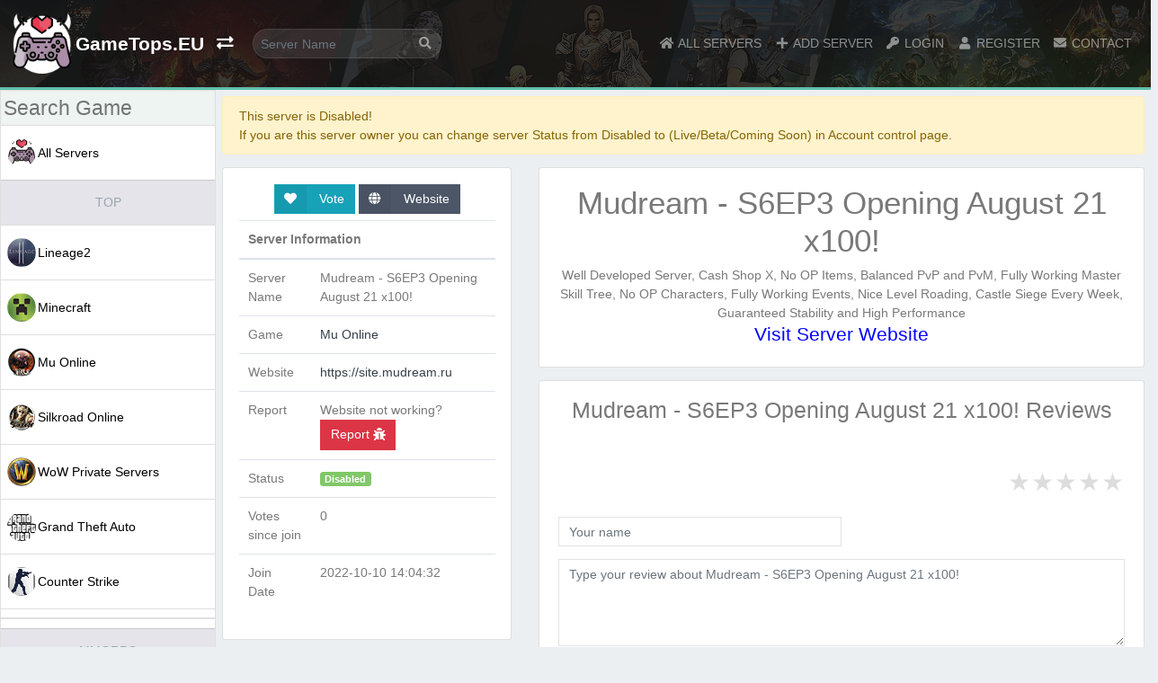

--- FILE ---
content_type: text/html; charset=UTF-8
request_url: https://gametops.eu/server-info/163/mudream-s6ep3-opening-august-21-x100
body_size: 8148
content:
<!DOCTYPE html PUBLIC "-//W3C//DTD XHTML 1.0 Strict//EN"
    "http://www.w3.org/TR/xhtml1/DTD/xhtml1-strict.dtd">
<html xmlns="http://www.w3.org/1999/xhtml" xml:lang="en" lang="en">   
<head>
      <title>Mudream - S6EP3 Opening August 21 x100! Private Server. GAMETOPS.EU - Private Servers Rankings </title>
      <meta http-equiv="Content-Type" content="text/html;charset=utf-8" />
		<meta name="description" content="Mudream - S6EP3 Opening August 21 x100! private server information. Games servers rankings. A huge selection of prvate servers. Free to add your server to tops." />
		<meta name="keywords" content="mudream,s6ep3,opening,august,x100,online, wow private servers, Ultima online, ragnarok online, top list, game, games, lineage, private, server, free, world of warcraft, wow, warcraft 3, game toplist, lineage 2, game news, game sites, gaming sites, links, 100, 200 " />
		<meta name="viewport" content="width=device-width, minimum-scale=1, initial-scale=1, shrink-to-fit=no" />
        <meta name="csrf-token" content="pYG8mLN5cFcX19Wzx935b9LkPkjEyej1YnbVJD33" />
        <link rel="icon" type="image/x-icon" href="https://gametops.eu/favicon.ico" />
        <link rel="stylesheet" href="https://gametops.eu/css/main.css" type="text/css" media="screen" />
        <link rel="stylesheet" href="https://gametops.eu/plugins/bootstrap/css/bootstrap.css" type="text/css" media="screen" />
        <link rel="stylesheet" href="https://gametops.eu/plugins/bootstrap/css/datepicker.css" type="text/css" media="screen" />
        <link rel="stylesheet" href="https://gametops.eu/plugins/sceditor3/themes/default.min.css" type="text/css" media="screen" />
        <link rel="stylesheet" type="text/css" href="//cdnjs.cloudflare.com/ajax/libs/cookieconsent2/3.1.0/cookieconsent.min.css" />
                <script type="text/javascript" src="https://gametops.eu/plugins/sceditor3/sceditor.min.js"></script>
        <script type="text/javascript" src="https://gametops.eu/plugins/sceditor3/formats/xhtml.js"></script>
        <script type="text/javascript" src="https://gametops.eu/plugins/sceditor3/icons/monocons.js"></script>
        <script type="text/javascript" src="//ajax.googleapis.com/ajax/libs/jquery/3.6.0/jquery.min.js"></script>
        <script type="text/javascript" src="https://gametops.eu/plugins/bootstrap/js/bootstrap.min.js"></script>
        <script type="text/javascript" src="//cdnjs.cloudflare.com/ajax/libs/cookieconsent2/3.1.0/cookieconsent.min.js"></script>
        <script type="text/javascript" src="https://gametops.eu/plugins/bootstrap/js/bootstrap-datetimepicker.min.js"></script>
        <script src="https://gametops.eu/plugins/ckeditor/build/ckeditor.js"></script>
        <link rel="stylesheet" type="text/css" href="https://gametops.eu/plugins/ckeditor/ckcontent.css">
		<!-- Global site tag (gtag.js) - Google Analytics -->
		<script async src="https://www.googletagmanager.com/gtag/js?id=G-0LWXKL29ZW"></script>
		<script type="text/javascript"> window.dataLayer = window.dataLayer || []; function gtag(){dataLayer.push(arguments);} gtag('js', new Date()); gtag('config', 'G-0LWXKL29ZW'); </script>
      <script type="text/javascript" async src="https://pagead2.googlesyndication.com/pagead/js/adsbygoogle.js?client=ca-pub-1086607652037531" crossorigin="anonymous"></script>
      <script type="text/javascript" src="//s7.addthis.com/js/300/addthis_widget.js#pubid=ra-50731a20465933fc"></script>
    </head>
    <body>
<nav class="navbar navbar-expand-lg navbar-dark bg-dark sticky-top">
      <div id="sideopen" class="mobile"><a href="#" id="button" rel="nofollow"><i class="fas fa-list prefix" aria-hidden="true"></i></a></div>
         <a class="navbar-brand d-flex align-items-center font-weight-bold" title="Private Server Rankings" alt="Private Server Rankings" href="https://gametops.eu">
       <img src="https://gametops.eu/images/gametop32.png" width="65" style="margin-right:5px"/><span class="h4 mb-0 font-weight-bold">GameTops.EU</span>
         </a>
         <a id="collapse-sidebar" class="mr-4" href="#"><i class="fas fa-exchange-alt fa-lg"></i></a>
         <button class="navbar-toggler mb-2 ml-auto" aria-expanded="false" aria-controls="main-nav" aria-label="Toggle navigation" type="button" data-target="#main-nav" data-toggle="collapse">
         <span class="navbar-toggler-icon"></span>
         </button>
         <div class="collapse navbar-collapse" id="main-nav">
		 <form action="https://gametops.eu" method="get" class="position-relative top-search mr-auto">
       <input type="hidden" name="_token" value="pYG8mLN5cFcX19Wzx935b9LkPkjEyej1YnbVJD33">
<input type="text" name="q" placeholder="Server Name" value="" class="form-control" />
<button class="position-absolute" value="search" type="submit"><i class="fa fa-search"></i></button>
</form>
            <ul class="navbar-nav mt-3 mt-lg-0">
	    <li class="nav-item">
                  <a class="nav-link" href="/" title="All Private Servers" alt="All Private Servers">
                  <i class="fas fa-home fa-fw"></i><span> ALL SERVERS</span>
                  </a>
               </li>
			               <li class="nav-item">
                  <a class="nav-link" rel="nofollow" title="Add Your Server" alt="Add Your Server" href="https://gametops.eu/account">
                  <i class="fas fa-plus fa-fw"></i><span> ADD SERVER</span>
                  </a>
               </li>
               			
			              <li class="nav-item">
                  <a class="nav-link" rel="nofollow" title="Login to GameTops.eu" alt="Login to GameTops.eu" href="https://gametops.eu/login">
                  <i class="fas fa-key fa-fw"></i><span> LOGIN</span>
                  </a>
               </li>
			    <li class="nav-item">
                  <a class="nav-link" rel="nofollow" title="Register in GameTops.eu" alt="Register in GameTops.eu" href="https://gametops.eu/register">
                  <i class="fas fa-user fa-fw"></i><span> REGISTER</span>
                  </a>
               </li>
               			
               <li class="nav-item">
                  <a class="nav-link" href="/cdn-cgi/l/email-protection#684747091e010b0d1b0d1a1e0d1a1b280f05090104460b0705" title="GameTops.eu owner contacts" alt="GameTops.eu owner contacts" rel="nofollow">
                  <i class="fas fa-envelope fa-fw"></i><span> CONTACT</span>
                  </a>
               </li>
            </ul>
         </div>
      </nav>
<main class="row no-gutters flex-nowrap" role="main">
         <div class="col-auto">
            <div id="sidebar-menu" class="card rounded-0">
			 <div class="card-body px-0" style="padding-top: 0px;
    margin-top: 0px !important;">
<ul class="list-group list-group-flush mt-3 games" style="margin-top: 0px !important;">
 <li class="list-group-item text-muted text-center text-truncate notmobile">
<input type="text" id="gamesearch" placeholder="Search Game" style="border: 1px solid #f0f0f0;
    width: 100%;
    font-size: 23px;
    background: #edf4f2" />
</li>
         <li class="list-group-item list-group-item-action gamelisturl">
         <a class="d-flex align-items-center menu-link px-1 py-3" style="color: black;" title="All Private Servers" alt="All Private Servers" href="https://gametops.eu/all"><img title="All Private Servers" alt="GameTops.eu Icon" src="https://gametops.eu/images/gametop32.png" />All Servers</a>
         </li>
         <li class="list-group-item text-muted text-center text-truncate heading" style="background: #e4e4ea;">TOP</li>
                  <li class="list-group-item list-group-item-action gamelisturl">
         <a class="d-flex align-items-center menu-link px-1 py-3" title="Lineage2 Private Servers" alt="Lineage2 Private Servers" style="color: black;" href="https://gametops.eu/game/lineage2"><img  title="Lineage2 Icon" alt="Lineage2 Icon" src="https://gametops.eu/images/gameicons/lineage2.jpg" /> Lineage2</a>
         </li>
                  <li class="list-group-item list-group-item-action gamelisturl">
         <a class="d-flex align-items-center menu-link px-1 py-3" title="Minecraft Private Servers" alt="Minecraft Private Servers" style="color: black;" href="https://gametops.eu/game/minecraft"><img  title="Minecraft Icon" alt="Minecraft Icon" src="https://gametops.eu/images/gameicons/minecraft.jpg" /> Minecraft</a>
         </li>
                  <li class="list-group-item list-group-item-action gamelisturl">
         <a class="d-flex align-items-center menu-link px-1 py-3" title="Mu Online Private Servers" alt="Mu Online Private Servers" style="color: black;" href="https://gametops.eu/game/mu-online"><img  title="Mu Online Icon" alt="Mu Online Icon" src="https://gametops.eu/images/gameicons/mu-online.png" /> Mu Online</a>
         </li>
                  <li class="list-group-item list-group-item-action gamelisturl">
         <a class="d-flex align-items-center menu-link px-1 py-3" title="Silkroad Online Private Servers" alt="Silkroad Online Private Servers" style="color: black;" href="https://gametops.eu/game/silkroad-online"><img  title="Silkroad Online Icon" alt="Silkroad Online Icon" src="https://gametops.eu/images/gameicons/silkroad-online.png" /> Silkroad Online</a>
         </li>
                  <li class="list-group-item list-group-item-action gamelisturl">
         <a class="d-flex align-items-center menu-link px-1 py-3" title="WoW Private Servers Private Servers" alt="WoW Private Servers Private Servers" style="color: black;" href="https://gametops.eu/game/world-of-warcraft"><img  title="WoW Private Servers Icon" alt="WoW Private Servers Icon" src="https://gametops.eu/images/gameicons/world-of-warcraft.jpg" /> WoW Private Servers</a>
         </li>
                  <li class="list-group-item list-group-item-action gamelisturl">
         <a class="d-flex align-items-center menu-link px-1 py-3" title="Grand Theft Auto Private Servers" alt="Grand Theft Auto Private Servers" style="color: black;" href="https://gametops.eu/game/grand-theft-auto"><img  title="Grand Theft Auto Icon" alt="Grand Theft Auto Icon" src="https://gametops.eu/images/gameicons/grandtheftauto.png" /> Grand Theft Auto</a>
         </li>
                  <li class="list-group-item list-group-item-action gamelisturl">
         <a class="d-flex align-items-center menu-link px-1 py-3" title="Counter Strike Private Servers" alt="Counter Strike Private Servers" style="color: black;" href="https://gametops.eu/game/counter-strike"><img  title="Counter Strike Icon" alt="Counter Strike Icon" src="https://gametops.eu/images/gameicons/counter-strike.jpg" /> Counter Strike</a>
         </li>
                  <li class="list-group-item list-group-item-action reklama">
        <!---  <ins class="adsbygoogle"
     style="display:block"
     data-ad-client="ca-pub-1086607652037531"
     data-ad-slot="5290618100"
     data-ad-format="auto"
     data-full-width-responsive="true"></ins>
<script>
     (adsbygoogle = window.adsbygoogle || []).push({});
</script> -->
         </li>
                  <li class="list-group-item text-muted text-center text-truncate heading" style="background: #e4e4ea;">
         MMORPG
         </li>
                  <li class="list-group-item list-group-item-action gamelisturl">
      <a class="d-flex align-items-center menu-link px-1 py-3" style="color: black;" title=" ACE Online Private Servers" alt=" ACE Online Private Servers" href="https://gametops.eu/game/ace-online"><img title=" ACE Online Icon" alt=" ACE Online Icon" src="https://gametops.eu/images/gameicons/ace-online.png" />  ACE Online</a>
    </li>
                  <li class="list-group-item list-group-item-action gamelisturl">
      <a class="d-flex align-items-center menu-link px-1 py-3" style="color: black;" title=" Aion Online Private Servers" alt=" Aion Online Private Servers" href="https://gametops.eu/game/aion-online"><img title=" Aion Online Icon" alt=" Aion Online Icon" src="https://gametops.eu/images/gameicons/aion-online.png" />  Aion Online</a>
    </li>
                  <li class="list-group-item list-group-item-action gamelisturl">
      <a class="d-flex align-items-center menu-link px-1 py-3" style="color: black;" title="Allods Online Private Servers" alt="Allods Online Private Servers" href="https://gametops.eu/game/allods-online"><img title="Allods Online Icon" alt="Allods Online Icon" src="https://gametops.eu/images/gameicons/allods-online.png" /> Allods Online</a>
    </li>
                  <li class="list-group-item list-group-item-action gamelisturl">
      <a class="d-flex align-items-center menu-link px-1 py-3" style="color: black;" title="Battle of the Immortals Private Servers" alt="Battle of the Immortals Private Servers" href="https://gametops.eu/game/battle-of-the-immortals"><img title="Battle of the Immortals Icon" alt="Battle of the Immortals Icon" src="https://gametops.eu/images/gameicons/battle-of-the-immortals.png" /> Battle of the Immortals</a>
    </li>
                  <li class="list-group-item list-group-item-action gamelisturl">
      <a class="d-flex align-items-center menu-link px-1 py-3" style="color: black;" title="Cabal Online Private Servers" alt="Cabal Online Private Servers" href="https://gametops.eu/game/cabal-online"><img title="Cabal Online Icon" alt="Cabal Online Icon" src="https://gametops.eu/images/gameicons/cabal-online.png" /> Cabal Online</a>
    </li>
                  <li class="list-group-item list-group-item-action gamelisturl">
      <a class="d-flex align-items-center menu-link px-1 py-3" style="color: black;" title="Conquer Online Private Servers" alt="Conquer Online Private Servers" href="https://gametops.eu/game/conquer-online"><img title="Conquer Online Icon" alt="Conquer Online Icon" src="https://gametops.eu/images/gameicons/conquer-online.png" /> Conquer Online</a>
    </li>
                  <li class="list-group-item list-group-item-action gamelisturl">
      <a class="d-flex align-items-center menu-link px-1 py-3" style="color: black;" title="Dark Age of Camelot Private Servers" alt="Dark Age of Camelot Private Servers" href="https://gametops.eu/game/dark-age-of-camelot"><img title="Dark Age of Camelot Icon" alt="Dark Age of Camelot Icon" src="https://gametops.eu/images/gameicons/dark-age-of-camelot.png" /> Dark Age of Camelot</a>
    </li>
                  <li class="list-group-item list-group-item-action gamelisturl">
      <a class="d-flex align-items-center menu-link px-1 py-3" style="color: black;" title="Dekaron Private Servers" alt="Dekaron Private Servers" href="https://gametops.eu/game/dekaron"><img title="Dekaron Icon" alt="Dekaron Icon" src="https://gametops.eu/images/gameicons/dekaron.png" /> Dekaron</a>
    </li>
                  <li class="list-group-item list-group-item-action gamelisturl">
      <a class="d-flex align-items-center menu-link px-1 py-3" style="color: black;" title="Dragon Nest Private Servers" alt="Dragon Nest Private Servers" href="https://gametops.eu/game/dragon-nest"><img title="Dragon Nest Icon" alt="Dragon Nest Icon" src="https://gametops.eu/images/gameicons/dragon-nest.png" /> Dragon Nest</a>
    </li>
                  <li class="list-group-item list-group-item-action gamelisturl">
      <a class="d-flex align-items-center menu-link px-1 py-3" style="color: black;" title="Dragonica Online Private Servers" alt="Dragonica Online Private Servers" href="https://gametops.eu/game/dragonica-online"><img title="Dragonica Online Icon" alt="Dragonica Online Icon" src="https://gametops.eu/images/gameicons/dragonica-online.png" /> Dragonica Online</a>
    </li>
                  <li class="list-group-item list-group-item-action gamelisturl">
      <a class="d-flex align-items-center menu-link px-1 py-3" style="color: black;" title="Ether Saga Odyssey Private Servers" alt="Ether Saga Odyssey Private Servers" href="https://gametops.eu/game/ether-saga-odyssey"><img title="Ether Saga Odyssey Icon" alt="Ether Saga Odyssey Icon" src="https://gametops.eu/images/gameicons/ether-saga-odyssey.png" /> Ether Saga Odyssey</a>
    </li>
                  <li class="list-group-item list-group-item-action gamelisturl">
      <a class="d-flex align-items-center menu-link px-1 py-3" style="color: black;" title="Eudemons Online Private Servers" alt="Eudemons Online Private Servers" href="https://gametops.eu/game/eudemons-online"><img title="Eudemons Online Icon" alt="Eudemons Online Icon" src="https://gametops.eu/images/gameicons/eudemons-online.png" /> Eudemons Online</a>
    </li>
                  <li class="list-group-item list-group-item-action gamelisturl">
      <a class="d-flex align-items-center menu-link px-1 py-3" style="color: black;" title="EverQuest Private Servers" alt="EverQuest Private Servers" href="https://gametops.eu/game/everquest"><img title="EverQuest Icon" alt="EverQuest Icon" src="https://gametops.eu/images/gameicons/everquest.png" /> EverQuest</a>
    </li>
                  <li class="list-group-item list-group-item-action gamelisturl">
      <a class="d-flex align-items-center menu-link px-1 py-3" style="color: black;" title="Final Fantasy Private Servers" alt="Final Fantasy Private Servers" href="https://gametops.eu/game/final-fantasy"><img title="Final Fantasy Icon" alt="Final Fantasy Icon" src="https://gametops.eu/images/gameicons/final-fantasy.png" /> Final Fantasy</a>
    </li>
                  <li class="list-group-item list-group-item-action gamelisturl">
      <a class="d-flex align-items-center menu-link px-1 py-3" style="color: black;" title="Flyff Online Private Servers" alt="Flyff Online Private Servers" href="https://gametops.eu/game/flyff-online"><img title="Flyff Online Icon" alt="Flyff Online Icon" src="https://gametops.eu/images/gameicons/flyff-online.png" /> Flyff Online</a>
    </li>
                  <li class="list-group-item list-group-item-action gamelisturl">
      <a class="d-flex align-items-center menu-link px-1 py-3" style="color: black;" title="Forsaken World Private Servers" alt="Forsaken World Private Servers" href="https://gametops.eu/game/forsaken-world"><img title="Forsaken World Icon" alt="Forsaken World Icon" src="https://gametops.eu/images/gameicons/forsaken-world.png" /> Forsaken World</a>
    </li>
                  <li class="list-group-item list-group-item-action gamelisturl">
      <a class="d-flex align-items-center menu-link px-1 py-3" style="color: black;" title="Grand Chase Private Servers" alt="Grand Chase Private Servers" href="https://gametops.eu/game/grand-chase"><img title="Grand Chase Icon" alt="Grand Chase Icon" src="https://gametops.eu/images/gameicons/grand-chase.png" /> Grand Chase</a>
    </li>
                  <li class="list-group-item list-group-item-action gamelisturl">
      <a class="d-flex align-items-center menu-link px-1 py-3" style="color: black;" title="Guild Wars Private Servers" alt="Guild Wars Private Servers" href="https://gametops.eu/game/guild-wars"><img title="Guild Wars Icon" alt="Guild Wars Icon" src="https://gametops.eu/images/gameicons/guild-wars.png" /> Guild Wars</a>
    </li>
                  <li class="list-group-item list-group-item-action gamelisturl">
      <a class="d-flex align-items-center menu-link px-1 py-3" style="color: black;" title="Helbreath Private Servers" alt="Helbreath Private Servers" href="https://gametops.eu/game/helbreath"><img title="Helbreath Icon" alt="Helbreath Icon" src="https://gametops.eu/images/gameicons/helbreath.ico.png" /> Helbreath</a>
    </li>
                  <li class="list-group-item list-group-item-action gamelisturl">
      <a class="d-flex align-items-center menu-link px-1 py-3" style="color: black;" title="Iris Online Private Servers" alt="Iris Online Private Servers" href="https://gametops.eu/game/iris-online"><img title="Iris Online Icon" alt="Iris Online Icon" src="https://gametops.eu/images/gameicons/iris-online.png" /> Iris Online</a>
    </li>
                  <li class="list-group-item list-group-item-action gamelisturl">
      <a class="d-flex align-items-center menu-link px-1 py-3" style="color: black;" title="Jade Dynasty Private Servers" alt="Jade Dynasty Private Servers" href="https://gametops.eu/game/jade-dynasty"><img title="Jade Dynasty Icon" alt="Jade Dynasty Icon" src="https://gametops.eu/images/gameicons/jade-dynasty.png" /> Jade Dynasty</a>
    </li>
                  <li class="list-group-item list-group-item-action gamelisturl">
      <a class="d-flex align-items-center menu-link px-1 py-3" style="color: black;" title="Kal Online Private Servers" alt="Kal Online Private Servers" href="https://gametops.eu/game/kal-online"><img title="Kal Online Icon" alt="Kal Online Icon" src="https://gametops.eu/images/gameicons/kal-online.png" /> Kal Online</a>
    </li>
                  <li class="list-group-item list-group-item-action gamelisturl">
      <a class="d-flex align-items-center menu-link px-1 py-3" style="color: black;" title="Knight Online Private Servers" alt="Knight Online Private Servers" href="https://gametops.eu/game/knight-online"><img title="Knight Online Icon" alt="Knight Online Icon" src="https://gametops.eu/images/gameicons/knight-online.jfif.png" /> Knight Online</a>
    </li>
                  <li class="list-group-item list-group-item-action gamelisturl">
      <a class="d-flex align-items-center menu-link px-1 py-3" style="color: black;" title="Last Chaos Private Servers" alt="Last Chaos Private Servers" href="https://gametops.eu/game/last-chaos"><img title="Last Chaos Icon" alt="Last Chaos Icon" src="https://gametops.eu/images/gameicons/last-chaos.png" /> Last Chaos</a>
    </li>
                  <li class="list-group-item list-group-item-action gamelisturl">
      <a class="d-flex align-items-center menu-link px-1 py-3" style="color: black;" title="Legend of Mir Private Servers" alt="Legend of Mir Private Servers" href="https://gametops.eu/game/legend-of-mir"><img title="Legend of Mir Icon" alt="Legend of Mir Icon" src="https://gametops.eu/images/gameicons/legend-of-mir.png" /> Legend of Mir</a>
    </li>
                  <li class="list-group-item list-group-item-action gamelisturl">
      <a class="d-flex align-items-center menu-link px-1 py-3" style="color: black;" title="Lineage2 Private Servers" alt="Lineage2 Private Servers" href="https://gametops.eu/game/lineage2"><img title="Lineage2 Icon" alt="Lineage2 Icon" src="https://gametops.eu/images/gameicons/lineage2.jpg" /> Lineage2</a>
    </li>
                  <li class="list-group-item list-group-item-action gamelisturl">
      <a class="d-flex align-items-center menu-link px-1 py-3" style="color: black;" title="Loong Online Private Servers" alt="Loong Online Private Servers" href="https://gametops.eu/game/loong-online"><img title="Loong Online Icon" alt="Loong Online Icon" src="https://gametops.eu/images/gameicons/loong-online.png" /> Loong Online</a>
    </li>
                  <li class="list-group-item list-group-item-action gamelisturl">
      <a class="d-flex align-items-center menu-link px-1 py-3" style="color: black;" title="Luna Online Private Servers" alt="Luna Online Private Servers" href="https://gametops.eu/game/luna-online"><img title="Luna Online Icon" alt="Luna Online Icon" src="https://gametops.eu/images/gameicons/luna-online.png" /> Luna Online</a>
    </li>
                  <li class="list-group-item list-group-item-action gamelisturl">
      <a class="d-flex align-items-center menu-link px-1 py-3" style="color: black;" title="Lunia Online Private Servers" alt="Lunia Online Private Servers" href="https://gametops.eu/game/lunia-online"><img title="Lunia Online Icon" alt="Lunia Online Icon" src="https://gametops.eu/images/gameicons/lunia-online.png" /> Lunia Online</a>
    </li>
                  <li class="list-group-item list-group-item-action gamelisturl">
      <a class="d-flex align-items-center menu-link px-1 py-3" style="color: black;" title="MapleStory Private Servers" alt="MapleStory Private Servers" href="https://gametops.eu/game/maplestory"><img title="MapleStory Icon" alt="MapleStory Icon" src="https://gametops.eu/images/gameicons/maplestory.png" /> MapleStory</a>
    </li>
                  <li class="list-group-item list-group-item-action gamelisturl">
      <a class="d-flex align-items-center menu-link px-1 py-3" style="color: black;" title="Matrix Online Private Servers" alt="Matrix Online Private Servers" href="https://gametops.eu/game/matrix-online"><img title="Matrix Online Icon" alt="Matrix Online Icon" src="https://gametops.eu/images/gameicons/matrix-online.png" /> Matrix Online</a>
    </li>
                  <li class="list-group-item list-group-item-action gamelisturl">
      <a class="d-flex align-items-center menu-link px-1 py-3" style="color: black;" title="Metin2 Private Servers" alt="Metin2 Private Servers" href="https://gametops.eu/game/metin2"><img title="Metin2 Icon" alt="Metin2 Icon" src="https://gametops.eu/images/gameicons/metin2.png" /> Metin2</a>
    </li>
                  <li class="list-group-item list-group-item-action gamelisturl">
      <a class="d-flex align-items-center menu-link px-1 py-3" style="color: black;" title="Minecraft Private Servers" alt="Minecraft Private Servers" href="https://gametops.eu/game/minecraft"><img title="Minecraft Icon" alt="Minecraft Icon" src="https://gametops.eu/images/gameicons/minecraft.jpg" /> Minecraft</a>
    </li>
                  <li class="list-group-item list-group-item-action gamelisturl">
      <a class="d-flex align-items-center menu-link px-1 py-3" style="color: black;" title="MMORPG &amp; MPOG Private Servers" alt="MMORPG &amp; MPOG Private Servers" href="https://gametops.eu/game/mmorpg-mpog"><img title="MMORPG &amp; MPOG Icon" alt="MMORPG &amp; MPOG Icon" src="https://gametops.eu/images/gameicons/mmorpg.png" /> MMORPG &amp; MPOG</a>
    </li>
                  <li class="list-group-item list-group-item-action gamelisturl">
      <a class="d-flex align-items-center menu-link px-1 py-3" style="color: black;" title="Mu Online Private Servers" alt="Mu Online Private Servers" href="https://gametops.eu/game/mu-online"><img title="Mu Online Icon" alt="Mu Online Icon" src="https://gametops.eu/images/gameicons/mu-online.png" /> Mu Online</a>
    </li>
                  <li class="list-group-item list-group-item-action gamelisturl">
      <a class="d-flex align-items-center menu-link px-1 py-3" style="color: black;" title="Myth of Soma Private Servers" alt="Myth of Soma Private Servers" href="https://gametops.eu/game/myth-of-soma"><img title="Myth of Soma Icon" alt="Myth of Soma Icon" src="https://gametops.eu/images/gameicons/myth-of-soma.png" /> Myth of Soma</a>
    </li>
                  <li class="list-group-item list-group-item-action gamelisturl">
      <a class="d-flex align-items-center menu-link px-1 py-3" style="color: black;" title="Neverwinter Online Private Servers" alt="Neverwinter Online Private Servers" href="https://gametops.eu/game/neverwinter-online"><img title="Neverwinter Online Icon" alt="Neverwinter Online Icon" src="https://gametops.eu/images/gameicons/neverwinter.png" /> Neverwinter Online</a>
    </li>
                  <li class="list-group-item list-group-item-action gamelisturl">
      <a class="d-flex align-items-center menu-link px-1 py-3" style="color: black;" title="Perfect World Private Servers" alt="Perfect World Private Servers" href="https://gametops.eu/game/perfect-world"><img title="Perfect World Icon" alt="Perfect World Icon" src="https://gametops.eu/images/gameicons/perfect-world.png" /> Perfect World</a>
    </li>
                  <li class="list-group-item list-group-item-action gamelisturl">
      <a class="d-flex align-items-center menu-link px-1 py-3" style="color: black;" title="Pirate King Online Private Servers" alt="Pirate King Online Private Servers" href="https://gametops.eu/game/pirate-king-online"><img title="Pirate King Online Icon" alt="Pirate King Online Icon" src="https://gametops.eu/images/gameicons/pirate-king-online.png" /> Pirate King Online</a>
    </li>
                  <li class="list-group-item list-group-item-action gamelisturl">
      <a class="d-flex align-items-center menu-link px-1 py-3" style="color: black;" title="PristonTale Private Servers" alt="PristonTale Private Servers" href="https://gametops.eu/game/pristontale"><img title="PristonTale Icon" alt="PristonTale Icon" src="https://gametops.eu/images/gameicons/pristontale.png" /> PristonTale</a>
    </li>
                  <li class="list-group-item list-group-item-action gamelisturl">
      <a class="d-flex align-items-center menu-link px-1 py-3" style="color: black;" title="Ragnarok Online Private Servers" alt="Ragnarok Online Private Servers" href="https://gametops.eu/game/ragnarok-online"><img title="Ragnarok Online Icon" alt="Ragnarok Online Icon" src="https://gametops.eu/images/gameicons/ragnarok-online.png" /> Ragnarok Online</a>
    </li>
                  <li class="list-group-item list-group-item-action gamelisturl">
      <a class="d-flex align-items-center menu-link px-1 py-3" style="color: black;" title="Ragnarok Online2 Private Servers" alt="Ragnarok Online2 Private Servers" href="https://gametops.eu/game/ragnarok-online2"><img title="Ragnarok Online2 Icon" alt="Ragnarok Online2 Icon" src="https://gametops.eu/images/gameicons/ragnarok-online-2.png" /> Ragnarok Online2</a>
    </li>
                  <li class="list-group-item list-group-item-action gamelisturl">
      <a class="d-flex align-items-center menu-link px-1 py-3" style="color: black;" title="RaiderZ Online Private Servers" alt="RaiderZ Online Private Servers" href="https://gametops.eu/game/raiderz-online"><img title="RaiderZ Online Icon" alt="RaiderZ Online Icon" src="https://gametops.eu/images/gameicons/raiderz-online.png" /> RaiderZ Online</a>
    </li>
                  <li class="list-group-item list-group-item-action gamelisturl">
      <a class="d-flex align-items-center menu-link px-1 py-3" style="color: black;" title="Ran Online Private Servers" alt="Ran Online Private Servers" href="https://gametops.eu/game/ran-online"><img title="Ran Online Icon" alt="Ran Online Icon" src="https://gametops.eu/images/gameicons/ran-online.png" /> Ran Online</a>
    </li>
                  <li class="list-group-item list-group-item-action gamelisturl">
      <a class="d-flex align-items-center menu-link px-1 py-3" style="color: black;" title="Rappelz Private Servers" alt="Rappelz Private Servers" href="https://gametops.eu/game/rappelz"><img title="Rappelz Icon" alt="Rappelz Icon" src="https://gametops.eu/images/gameicons/rappelz.png" /> Rappelz</a>
    </li>
                  <li class="list-group-item list-group-item-action gamelisturl">
      <a class="d-flex align-items-center menu-link px-1 py-3" style="color: black;" title="RF Online Private Servers" alt="RF Online Private Servers" href="https://gametops.eu/game/rf-online"><img title="RF Online Icon" alt="RF Online Icon" src="https://gametops.eu/images/gameicons/rf-online.png" /> RF Online</a>
    </li>
                  <li class="list-group-item list-group-item-action gamelisturl">
      <a class="d-flex align-items-center menu-link px-1 py-3" style="color: black;" title="Risk Your Life Private Servers" alt="Risk Your Life Private Servers" href="https://gametops.eu/game/risk-your-life"><img title="Risk Your Life Icon" alt="Risk Your Life Icon" src="https://gametops.eu/images/gameicons/rysk-your-life.png" /> Risk Your Life</a>
    </li>
                  <li class="list-group-item list-group-item-action gamelisturl">
      <a class="d-flex align-items-center menu-link px-1 py-3" style="color: black;" title="Rohan Private Servers" alt="Rohan Private Servers" href="https://gametops.eu/game/rohan"><img title="Rohan Icon" alt="Rohan Icon" src="https://gametops.eu/images/gameicons/rohan.png" /> Rohan</a>
    </li>
                  <li class="list-group-item list-group-item-action gamelisturl">
      <a class="d-flex align-items-center menu-link px-1 py-3" style="color: black;" title="Rose Online Private Servers" alt="Rose Online Private Servers" href="https://gametops.eu/game/rose-online"><img title="Rose Online Icon" alt="Rose Online Icon" src="https://gametops.eu/images/gameicons/rose-online.png" /> Rose Online</a>
    </li>
                  <li class="list-group-item list-group-item-action gamelisturl">
      <a class="d-flex align-items-center menu-link px-1 py-3" style="color: black;" title="Runescape Private Servers" alt="Runescape Private Servers" href="https://gametops.eu/game/runescape"><img title="Runescape Icon" alt="Runescape Icon" src="https://gametops.eu/images/gameicons/runescape.png" /> Runescape</a>
    </li>
                  <li class="list-group-item list-group-item-action gamelisturl">
      <a class="d-flex align-items-center menu-link px-1 py-3" style="color: black;" title="Rusty Hearts Private Servers" alt="Rusty Hearts Private Servers" href="https://gametops.eu/game/rusty-hearts"><img title="Rusty Hearts Icon" alt="Rusty Hearts Icon" src="https://gametops.eu/images/gameicons/rusty-hearts.png" /> Rusty Hearts</a>
    </li>
                  <li class="list-group-item list-group-item-action gamelisturl">
      <a class="d-flex align-items-center menu-link px-1 py-3" style="color: black;" title="Seal Online Private Servers" alt="Seal Online Private Servers" href="https://gametops.eu/game/seal-online"><img title="Seal Online Icon" alt="Seal Online Icon" src="https://gametops.eu/images/gameicons/seal-online.png" /> Seal Online</a>
    </li>
                  <li class="list-group-item list-group-item-action gamelisturl">
      <a class="d-flex align-items-center menu-link px-1 py-3" style="color: black;" title="Shaiya Private Servers" alt="Shaiya Private Servers" href="https://gametops.eu/game/shaiya"><img title="Shaiya Icon" alt="Shaiya Icon" src="https://gametops.eu/images/gameicons/shaiya.png" /> Shaiya</a>
    </li>
                  <li class="list-group-item list-group-item-action gamelisturl">
      <a class="d-flex align-items-center menu-link px-1 py-3" style="color: black;" title="Silkroad Online Private Servers" alt="Silkroad Online Private Servers" href="https://gametops.eu/game/silkroad-online"><img title="Silkroad Online Icon" alt="Silkroad Online Icon" src="https://gametops.eu/images/gameicons/silkroad-online.png" /> Silkroad Online</a>
    </li>
                  <li class="list-group-item list-group-item-action gamelisturl">
      <a class="d-flex align-items-center menu-link px-1 py-3" style="color: black;" title="Star Wars Galaxies Private Servers" alt="Star Wars Galaxies Private Servers" href="https://gametops.eu/game/star-wars-galaxies"><img title="Star Wars Galaxies Icon" alt="Star Wars Galaxies Icon" src="https://gametops.eu/images/gameicons/star-wars-galaxies.png" /> Star Wars Galaxies</a>
    </li>
                  <li class="list-group-item list-group-item-action gamelisturl">
      <a class="d-flex align-items-center menu-link px-1 py-3" style="color: black;" title="Swordsman Private Servers" alt="Swordsman Private Servers" href="https://gametops.eu/game/swordsman"><img title="Swordsman Icon" alt="Swordsman Icon" src="https://gametops.eu/images/gameicons/swordsman.png" /> Swordsman</a>
    </li>
                  <li class="list-group-item list-group-item-action gamelisturl">
      <a class="d-flex align-items-center menu-link px-1 py-3" style="color: black;" title="Tales of Pirates Private Servers" alt="Tales of Pirates Private Servers" href="https://gametops.eu/game/tales-of-pirates"><img title="Tales of Pirates Icon" alt="Tales of Pirates Icon" src="https://gametops.eu/images/gameicons/tales-of-pirates.png" /> Tales of Pirates</a>
    </li>
                  <li class="list-group-item list-group-item-action gamelisturl">
      <a class="d-flex align-items-center menu-link px-1 py-3" style="color: black;" title="Ultima Online Private Servers" alt="Ultima Online Private Servers" href="https://gametops.eu/game/ultima-online"><img title="Ultima Online Icon" alt="Ultima Online Icon" src="https://gametops.eu/images/gameicons/ultima-online.png" /> Ultima Online</a>
    </li>
                  <li class="list-group-item list-group-item-action gamelisturl">
      <a class="d-flex align-items-center menu-link px-1 py-3" style="color: black;" title="War of the Immortals Private Servers" alt="War of the Immortals Private Servers" href="https://gametops.eu/game/war-of-the-immortals"><img title="War of the Immortals Icon" alt="War of the Immortals Icon" src="https://gametops.eu/images/gameicons/war-of-the-immortals.png" /> War of the Immortals</a>
    </li>
                  <li class="list-group-item list-group-item-action gamelisturl">
      <a class="d-flex align-items-center menu-link px-1 py-3" style="color: black;" title="World of Kung Fu Private Servers" alt="World of Kung Fu Private Servers" href="https://gametops.eu/game/world-of-kung-fu"><img title="World of Kung Fu Icon" alt="World of Kung Fu Icon" src="https://gametops.eu/images/gameicons/world-of-kung-fu.ico.png" /> World of Kung Fu</a>
    </li>
                  <li class="list-group-item list-group-item-action gamelisturl">
      <a class="d-flex align-items-center menu-link px-1 py-3" style="color: black;" title="WoW Private Servers Private Servers" alt="WoW Private Servers Private Servers" href="https://gametops.eu/game/world-of-warcraft"><img title="WoW Private Servers Icon" alt="WoW Private Servers Icon" src="https://gametops.eu/images/gameicons/world-of-warcraft.jpg" /> WoW Private Servers</a>
    </li>
                           <li class="list-group-item text-muted text-center text-truncate heading" style="background: #e4e4ea;">
         FPS
         </li>
                  <li class="list-group-item list-group-item-action gamelisturl">
      <a class="d-flex align-items-center menu-link px-1 py-3" style="color: black;" title="Battlefield Private Servers" alt="Battlefield Private Servers" href="https://gametops.eu/game/battlefield"><img title="Battlefield Icon" alt="Battlefield Icon" src="https://gametops.eu/images/gameicons/battlefield.png" /> Battlefield</a>
    </li>
                  <li class="list-group-item list-group-item-action gamelisturl">
      <a class="d-flex align-items-center menu-link px-1 py-3" style="color: black;" title="Call Of Duty Private Servers" alt="Call Of Duty Private Servers" href="https://gametops.eu/game/call-of-duty"><img title="Call Of Duty Icon" alt="Call Of Duty Icon" src="https://gametops.eu/images/gameicons/call-of-duty.png" /> Call Of Duty</a>
    </li>
                  <li class="list-group-item list-group-item-action gamelisturl">
      <a class="d-flex align-items-center menu-link px-1 py-3" style="color: black;" title="Counter Strike Private Servers" alt="Counter Strike Private Servers" href="https://gametops.eu/game/counter-strike"><img title="Counter Strike Icon" alt="Counter Strike Icon" src="https://gametops.eu/images/gameicons/counter-strike.jpg" /> Counter Strike</a>
    </li>
                  <li class="list-group-item list-group-item-action gamelisturl">
      <a class="d-flex align-items-center menu-link px-1 py-3" style="color: black;" title="Doom Private Servers" alt="Doom Private Servers" href="https://gametops.eu/game/doom"><img title="Doom Icon" alt="Doom Icon" src="https://gametops.eu/images/gameicons/doom.png" /> Doom</a>
    </li>
                  <li class="list-group-item list-group-item-action gamelisturl">
      <a class="d-flex align-items-center menu-link px-1 py-3" style="color: black;" title="FarCry Private Servers" alt="FarCry Private Servers" href="https://gametops.eu/game/farcry"><img title="FarCry Icon" alt="FarCry Icon" src="https://gametops.eu/images/gameicons/farcry.png" /> FarCry</a>
    </li>
                  <li class="list-group-item list-group-item-action gamelisturl">
      <a class="d-flex align-items-center menu-link px-1 py-3" style="color: black;" title="Half Life Private Servers" alt="Half Life Private Servers" href="https://gametops.eu/game/half-life"><img title="Half Life Icon" alt="Half Life Icon" src="https://gametops.eu/images/gameicons/half-life.png" /> Half Life</a>
    </li>
                  <li class="list-group-item list-group-item-action gamelisturl">
      <a class="d-flex align-items-center menu-link px-1 py-3" style="color: black;" title="Unreal Tournament Private Servers" alt="Unreal Tournament Private Servers" href="https://gametops.eu/game/unreal-tournament"><img title="Unreal Tournament Icon" alt="Unreal Tournament Icon" src="https://gametops.eu/images/gameicons/unreal-tournament.png" /> Unreal Tournament</a>
    </li>
                           <li class="list-group-item text-muted text-center text-truncate heading" style="background: #e4e4ea;">
         STRATEGY
         </li>
                  <li class="list-group-item list-group-item-action gamelisturl">
      <a class="d-flex align-items-center menu-link px-1 py-3" style="color: black;" title="Command &amp; Conquer Private Servers" alt="Command &amp; Conquer Private Servers" href="https://gametops.eu/game/command-conquer"><img title="Command &amp; Conquer Icon" alt="Command &amp; Conquer Icon" src="https://gametops.eu/images/gameicons/command-and-conquer.png" /> Command &amp; Conquer</a>
    </li>
                  <li class="list-group-item list-group-item-action gamelisturl">
      <a class="d-flex align-items-center menu-link px-1 py-3" style="color: black;" title="StarCraft Private Servers" alt="StarCraft Private Servers" href="https://gametops.eu/game/starcraft"><img title="StarCraft Icon" alt="StarCraft Icon" src="https://gametops.eu/images/gameicons/starcraft.png" /> StarCraft</a>
    </li>
                  <li class="list-group-item list-group-item-action gamelisturl">
      <a class="d-flex align-items-center menu-link px-1 py-3" style="color: black;" title="WarCraft Private Servers" alt="WarCraft Private Servers" href="https://gametops.eu/game/warcraft"><img title="WarCraft Icon" alt="WarCraft Icon" src="https://gametops.eu/images/gameicons/warcraft.ico.png" /> WarCraft</a>
    </li>
                           <li class="list-group-item text-muted text-center text-truncate heading" style="background: #e4e4ea;">
         RPG
         </li>
                  <li class="list-group-item list-group-item-action gamelisturl">
      <a class="d-flex align-items-center menu-link px-1 py-3" style="color: black;" title="Diablo Private Servers" alt="Diablo Private Servers" href="https://gametops.eu/game/diablo"><img title="Diablo Icon" alt="Diablo Icon" src="https://gametops.eu/images/gameicons/diablo.png" /> Diablo</a>
    </li>
                           <li class="list-group-item text-muted text-center text-truncate heading" style="background: #e4e4ea;">
         GENERAL
         </li>
                  <li class="list-group-item list-group-item-action gamelisturl">
      <a class="d-flex align-items-center menu-link px-1 py-3" style="color: black;" title="Anime Websites Private Servers" alt="Anime Websites Private Servers" href="https://gametops.eu/game/anime-websites"><img title="Anime Websites Icon" alt="Anime Websites Icon" src="https://gametops.eu/images/gameicons/anime.png" /> Anime Websites</a>
    </li>
                  <li class="list-group-item list-group-item-action gamelisturl">
      <a class="d-flex align-items-center menu-link px-1 py-3" style="color: black;" title="Gaming Websites Private Servers" alt="Gaming Websites Private Servers" href="https://gametops.eu/game/gaming-websites"><img title="Gaming Websites Icon" alt="Gaming Websites Icon" src="https://gametops.eu/images/gameicons/gaming.png" /> Gaming Websites</a>
    </li>
                  <li class="list-group-item list-group-item-action gamelisturl">
      <a class="d-flex align-items-center menu-link px-1 py-3" style="color: black;" title="Grand Theft Auto Private Servers" alt="Grand Theft Auto Private Servers" href="https://gametops.eu/game/grand-theft-auto"><img title="Grand Theft Auto Icon" alt="Grand Theft Auto Icon" src="https://gametops.eu/images/gameicons/grandtheftauto.png" /> Grand Theft Auto</a>
    </li>
                  <li class="list-group-item list-group-item-action gamelisturl">
      <a class="d-flex align-items-center menu-link px-1 py-3" style="color: black;" title="The Sims Private Servers" alt="The Sims Private Servers" href="https://gametops.eu/game/the-sims"><img title="The Sims Icon" alt="The Sims Icon" src="https://gametops.eu/images/gameicons/the-sims.png" /> The Sims</a>
    </li>
                  <li class="list-group-item list-group-item-action gamelisturl">
      <a class="d-flex align-items-center menu-link px-1 py-3" style="color: black;" title="Discord Private Servers" alt="Discord Private Servers" href="https://gametops.eu/game/discord"><img title="Discord Icon" alt="Discord Icon" src="https://gametops.eu/images/gameicons/discord.png" /> Discord</a>
    </li>
                  </ul>
               </div>
            </div>
         </div>
         <div class="col">
            <div class="container-fluid py-2 px-2 no-pads">
            <div class="alert alert-warning">
  This server is Disabled!<br>
  If you are this server owner you can change server Status from Disabled to (Live/Beta/Coming Soon) in Account control page.
</div>
<div class="row">
<div class="col-lg-12 col-xl-4">
<div class="card mb-3">
<div class="card-body">
<div class="text-center mb-2">
<a href="https://gametops.eu/vote/163/mudream-s6ep3-opening-august-21-x100" class="btn btn-info">
<span class="btn-label"><i class="fas fa-heart"></i></span>
Vote
</a>
<a href="https://site.mudream.ru" class="btn btn-inverse" rel="nofollow" rel="nofollow" title="Mudream - S6EP3 Opening August 21 x100! Server Website" alt="Mudream - S6EP3 Opening August 21 x100! Server Website">
<span class="btn-label"><i class="fas fa-globe"></i></span>
Website
</a>
</div>
<table class="table table-hover">
<thead>
<tr>
<th colspan="2">Server Information</th>
</tr>
</thead>
<tbody>
<tr>
<td>Server Name</td>
<td>Mudream - S6EP3 Opening August 21 x100!</td>
</tr>
<tr>
<td>Game</td>
<td><a href="https://gametops.eu/gameTest/mu-online" title="Mu Online Private Servers" alt="Mu Online Private Servers">Mu Online</td>
</tr>
<tr>
<td>Website</td>
<td><a target="_blank" href="https://site.mudream.ru" rel="nofollow" title="Mudream - S6EP3 Opening August 21 x100! Server Website" alt="Mudream - S6EP3 Opening August 21 x100! Server Website">https://site.mudream.ru</a></td>
</tr>
<tr>
<td>Report</td>
<td>Website not working?
<button type="button" class="btn btn-danger" data-bs-toggle="modal" data-bs-target="#reportModal">
        Report <i class="fas fa-bug ms-1"></i>
    </button>
</td>
</tr>
<tr>
<td>Status</td>
<td class="status">
<span class="badge badge-success">
    Disabled
    </span>
</td>
</tr>
<tr>
<td>Votes since join</td>
<td>0</td>
</tr>
<tr>
<td>Join Date</td>
<td>2022-10-10 14:04:32</td>
</tr>
</tbody>
</table>
</div>
</div>
</div>
<div class="col-lg-12 col-xl-8">
<div class="card mb-3">
<div class="card-body text-center">
<h1 class="center">Mudream - S6EP3 Opening August 21 x100!</h1>
<div class="details-description">

				Well Developed Server, Cash Shop X, No OP Items, Balanced PvP and PvM, Fully Working Master Skill Tree, No OP Characters, Fully Working Events, Nice Level Roading, Castle Siege Every Week, Guaranteed Stability and High Performance
</div>
<a href="https://site.mudream.ru" rel="nofollow" target="_blank" rel="nofollow" title="Mudream - S6EP3 Opening August 21 x100! Server Website" alt="Mudream - S6EP3 Opening August 21 x100! Server Website"><h4 style="color:blue">Visit Server Website</h4></a>
<div class="addthis_inline_share_toolbox"></div>
</div>
</div>
<div class="card mb-3">
<div class="card-body text-center">
<h3 class="center">Mudream - S6EP3 Opening August 21 x100! Reviews</h3>
</div>

<div class="card-body p-4">
            <form action="https://gametops.eu/store-review?1" method="post">
                    <input type="hidden" name="_token" value="pYG8mLN5cFcX19Wzx935b9LkPkjEyej1YnbVJD33">
            <input type="hidden" name="server_id" value="163"/>
            <div class="form-outline mb-4">
            <style>
        .star-rating {
            direction: rtl; /* Reverse the direction to make stars fill from left to right */
            display: flex;
            justify-content: left;
        }
        .star-rating input[type="radio"] {
          opacity: 0;
          width: 1px; /* Hide the default radio buttons */
        }
        .star-rating label {
            font-size: 2rem; /* Adjust the size of the stars */
            color: #ddd; /* Default star color */
            cursor: pointer;
        }
        .star-rating input[type="radio"]:checked ~ label,
        .star-rating label:hover,
        .star-rating label:hover ~ label {
            color: #ffc107; /* Highlighted star color */
        }
    </style>
            <div class="star-rating mb-3">
                <input type="radio" id="star5" name="stars" value="5" required>
                <label for="star5" class="bi bi-star-fill">★</label>
                <input type="radio" id="star4" name="stars" value="4">
                <label for="star4" class="bi bi-star-fill">★</label>
                <input type="radio" id="star3" name="stars" value="3">
                <label for="star3" class="bi bi-star-fill">★</label>
                <input type="radio" id="star2" name="stars" value="2">
                <label for="star2" class="bi bi-star-fill">★</label>
                <input type="radio" id="star1" name="stars" value="1">
                <label for="star1" class="bi bi-star-fill">★</label>
            </div>
            <input type="text" class="form-control mb-3 w-50 " name="name" placeholder="Your name" required>
                              <textarea class="form-control " name="review" placeholder="Type your review about Mudream - S6EP3 Opening August 21 x100!" rows="4" required></textarea>
                            <div class="d-flex mt-3 mb-3">
                  <button type="submit" class="btn btn-danger">
                    Send <i class="fas fa-long-arrow-alt-right ms-1"></i>
                  </button>
                </div>
                <div class="tcaptcha"></div>
                </form>
                            </div>


</div>
</div>



</div>


<!-- The Modal -->
<div class="modal fade" id="reportModal" tabindex="-1" aria-labelledby="reportModalLabel" aria-hidden="true">
        <div class="modal-dialog">
            <div class="modal-content">
                <!-- Modal Header -->
                <div class="modal-header">
                    <h5 class="modal-title" id="reportModalLabel">Send Report</h5>
                    <button type="button" class="btn-close" data-bs-dismiss="modal" aria-label="Close"></button>
                </div>

                <!-- Modal Body -->
                <div class="modal-body">
                <form action="https://gametops.eu/report-server?1" method="post">
                <input type="hidden" name="_token" value="pYG8mLN5cFcX19Wzx935b9LkPkjEyej1YnbVJD33">
                <input type="hidden" name="server_id" value="163">
                        <div class="mb-3">
                            <label for="reportTextarea" class="form-label">Your Report</label>
                            <textarea class="form-control" id="reportTextarea" name="report" rows="4" placeholder="Enter your report here..." required></textarea>
                        </div>
                        <!-- Modal Footer -->
                        <div class="modal-footer">
                            <button type="button" class="btn btn-secondary" data-bs-dismiss="modal">Close</button>
                            <button type="submit" class="btn btn-primary">Send Report</button>
                        </div>
                        <div class="tcaptcha"></div>
                    </form>
                </div>
            </div>
        </div>
    </div>
    <script data-cfasync="false" src="/cdn-cgi/scripts/5c5dd728/cloudflare-static/email-decode.min.js"></script><script src="https://cdn.jsdelivr.net/npm/bootstrap@5.3.1/dist/js/bootstrap.bundle.min.js"></script>
            </div>
         </div>
      </main>
<footer>
         <div class="footer-dark bg-dark py-3">
            <div class="container-fluid">
               <div class="row justify-content-center no-gutters" style="text-align: center;">
                  <div class="col-sm-6 col-md-3 col-xl-2 offset-xl-1">
                     <h4>Site Links</h4>
                     <ul class="list-unstyled">
                                            <li><a href="sign-up" title="Add Your Private Server" alt="Add Your Private Server">Add Your Server</a></li>
					    <li><a href="sign-in" title="Login to GameTops.eu" alt="Login to GameTops.eu">Sign In</a></li>
						<li><a href="sign-up" title="Register in GameTops.eu" alt="Register in GameTops.eu">Sign Up</a></li>
                        
                                           <li><a href="https://gametops.eu/privacy" alt="GameTops.eu Privacy Policy" title="GameTops.eu Privacy Policy">Privacy Policy</a></li>
                      <li><a href="https://gametops.eu/terms" title="GameTops.eu Terms of Use" alt="GameTops.eu Terms of Use">Terms of Use</a></li>
                   </ul>
                  </div>
                  <div class="col-sm-6 col-md-3 col-xl-2" style="text-align: center;">
                     <h4>Social Links</h4>
                     <ul class="list-unstyled">
                        <li><a href="https://discord.gg/zbTmgt23Cs" title="Join to GameTops.eu Discord Server" alt="Join to GameTops.eu Discord Server">Join our Discord Server</a></li>
                        <li><img style="opacity:0.1" width="2" height="2" border="0" src="http://www.hey.lt/count.php?id=gametops"></li>
                     </ul>
                  </div>
               </div>
            </div>
         </div>
         <div class="container-fluid py-3 text-center">
          
         </div>
         <div class="bootstrap-iso">
         <div id="loadingOverlay">
    <div class="loader-box">
        <span class="glyphicon glyphicon-refresh loader-spin"></span>
        <div class="loader-text">Please wait…</div>
    </div>
</div>
               </div>

<style>
#loadingOverlay {
   position: fixed;
    top: 0;
    left: 0;
    right: 0;       /* vietoj width:100% */
    bottom: 0;      /* vietoj height:100% */
    background: rgba(0,0,0,0.65);
    z-index: 99999;
    display: none;
}

.loader-box {
    position: absolute;
    top: 50%;
    left: 50%;
    transform: translate(-50%, -50%);
    text-align: center;
    color: white;
}

.loader-spin {
    font-size: 40px;
    display: block;
    margin-bottom: 15px;
    animation: spin 1s linear infinite;
}

.loader-text {
    font-size: 20px;
    font-weight: bold;
}

@keyframes spin {
    100% { transform: rotate(360deg); }
}
</style>
      </footer>
            <script src="https://challenges.cloudflare.com/turnstile/v0/api.js?onload=onloadTurnstileCallback" async defer></script>
      <script type="text/javascript" src="https://gametops.eu/js/swiped-events.min.js"></script>
      <script type="text/javascript" src="https://gametops.eu/js/footer.js"></script>
      <div id="mobilas"></div>
      <script defer src="https://static.cloudflareinsights.com/beacon.min.js/vcd15cbe7772f49c399c6a5babf22c1241717689176015" integrity="sha512-ZpsOmlRQV6y907TI0dKBHq9Md29nnaEIPlkf84rnaERnq6zvWvPUqr2ft8M1aS28oN72PdrCzSjY4U6VaAw1EQ==" data-cf-beacon='{"version":"2024.11.0","token":"41ad98731709402abba6743d08bcf2d2","r":1,"server_timing":{"name":{"cfCacheStatus":true,"cfEdge":true,"cfExtPri":true,"cfL4":true,"cfOrigin":true,"cfSpeedBrain":true},"location_startswith":null}}' crossorigin="anonymous"></script>
</body>
</html>

--- FILE ---
content_type: text/html; charset=utf-8
request_url: https://www.google.com/recaptcha/api2/aframe
body_size: 264
content:
<!DOCTYPE HTML><html><head><meta http-equiv="content-type" content="text/html; charset=UTF-8"></head><body><script nonce="PyfP2gPePxMrfuHEgsa78A">/** Anti-fraud and anti-abuse applications only. See google.com/recaptcha */ try{var clients={'sodar':'https://pagead2.googlesyndication.com/pagead/sodar?'};window.addEventListener("message",function(a){try{if(a.source===window.parent){var b=JSON.parse(a.data);var c=clients[b['id']];if(c){var d=document.createElement('img');d.src=c+b['params']+'&rc='+(localStorage.getItem("rc::a")?sessionStorage.getItem("rc::b"):"");window.document.body.appendChild(d);sessionStorage.setItem("rc::e",parseInt(sessionStorage.getItem("rc::e")||0)+1);localStorage.setItem("rc::h",'1769091689814');}}}catch(b){}});window.parent.postMessage("_grecaptcha_ready", "*");}catch(b){}</script></body></html>

--- FILE ---
content_type: text/css
request_url: https://gametops.eu/plugins/bootstrap/css/bootstrap.css
body_size: 16429
content:
.bootstrap-iso{/*!
 * Bootstrap v3.0.0
 *
 * Copyright 2013 Twitter, Inc
 * Licensed under the Apache License v2.0
 * http://www.apache.org/licenses/LICENSE-2.0
 *
 * Designed and built with all the love in the world by @mdo and @fat.
 *//*! normalize.css v2.1.0 | MIT License | git.io/normalize */}.bootstrap-iso article,.bootstrap-iso aside,.bootstrap-iso details,.bootstrap-iso figcaption,.bootstrap-iso figure,.bootstrap-iso footer,.bootstrap-iso header,.bootstrap-iso hgroup,.bootstrap-iso main,.bootstrap-iso nav,.bootstrap-iso section,.bootstrap-iso summary{display:block}.bootstrap-iso audio,.bootstrap-iso canvas,.bootstrap-iso video{display:inline-block}.bootstrap-iso audio:not([controls]){display:none;height:0}.bootstrap-iso [hidden]{display:none}.bootstrap-iso html{font-family:sans-serif;-webkit-text-size-adjust:100%;-ms-text-size-adjust:100%}.bootstrap-iso body{margin:0}.bootstrap-iso a:active,.bootstrap-iso a:hover{outline:0}.bootstrap-iso h1{margin:.67em 0}.bootstrap-iso b,.bootstrap-iso strong{font-weight:700}.bootstrap-iso dfn{font-style:italic}.bootstrap-iso hr{height:0;-moz-box-sizing:content-box;box-sizing:content-box}.bootstrap-iso mark{color:#000;background:#ff0}.bootstrap-iso code,.bootstrap-iso kbd,.bootstrap-iso pre,.bootstrap-iso samp{font-family:monospace,serif;font-size:1em}.bootstrap-iso pre{white-space:pre-wrap}.bootstrap-iso q{quotes:"\201C" "\201D" "\2018" "\2019"}.bootstrap-iso sub,.bootstrap-iso sup{position:relative;font-size:75%;line-height:0;vertical-align:baseline}.bootstrap-iso sup{top:-.5em}.bootstrap-iso sub{bottom:-.25em}.bootstrap-iso img{border:0}.bootstrap-iso svg:not(:root){overflow:hidden}.bootstrap-iso figure{margin:0}.bootstrap-iso button,.bootstrap-iso input,.bootstrap-iso select,.bootstrap-iso textarea{margin:0}.bootstrap-iso button,.bootstrap-iso select{text-transform:none}.bootstrap-iso button,.bootstrap-iso html input[type=button],.bootstrap-iso input[type=reset],.bootstrap-iso input[type=submit]{cursor:pointer;-webkit-appearance:button}.bootstrap-iso button[disabled],.bootstrap-iso html input[disabled]{cursor:default}.bootstrap-iso input[type=checkbox],.bootstrap-iso input[type=radio]{padding:0;box-sizing:border-box}.bootstrap-iso input[type=search]{-webkit-appearance:textfield}.bootstrap-iso input[type=search]::-webkit-search-cancel-button,.bootstrap-iso input[type=search]::-webkit-search-decoration{-webkit-appearance:none}.bootstrap-iso button::-moz-focus-inner,.bootstrap-iso input::-moz-focus-inner{padding:0;border:0}.bootstrap-iso textarea{overflow:auto;vertical-align:top}.bootstrap-iso table{border-collapse:collapse;border-spacing:0}@media print{.bootstrap-iso *{color:#000!important;text-shadow:none!important;background:0 0!important;box-shadow:none!important}.bootstrap-iso a,.bootstrap-iso a:visited{text-decoration:underline}.bootstrap-iso a[href]:after{content:" (" attr(href) ")"}.bootstrap-iso abbr[title]:after{content:" (" attr(title) ")"}.bootstrap-iso .ir a:after,.bootstrap-iso a[href^="javascript:"]:after,.bootstrap-iso a[href^="#"]:after{content:""}.bootstrap-iso blockquote,.bootstrap-iso pre{border:1px solid #999;page-break-inside:avoid}.bootstrap-iso thead{display:table-header-group}.bootstrap-iso img,.bootstrap-iso tr{page-break-inside:avoid}.bootstrap-iso img{max-width:100%!important}@page{margin:2cm .5cm}.bootstrap-iso h2,.bootstrap-iso h3,.bootstrap-iso p{orphans:3;widows:3}.bootstrap-iso h2,.bootstrap-iso h3{page-break-after:avoid}.bootstrap-iso .navbar{display:none}.bootstrap-iso .table td,.bootstrap-iso .table th{background-color:#fff!important}.bootstrap-iso .btn>.caret,.bootstrap-iso .dropup>.btn>.caret{border-top-color:#000!important}.bootstrap-iso .label{border:1px solid #000}.bootstrap-iso .table{border-collapse:collapse!important}.bootstrap-iso .table-bordered td,.bootstrap-iso .table-bordered th{border:1px solid #ddd!important}}.bootstrap-iso *,.bootstrap-iso :after,.bootstrap-iso :before{-webkit-box-sizing:border-box;-moz-box-sizing:border-box;box-sizing:border-box}.bootstrap-iso html{font-size:62.5%;-webkit-tap-highlight-color:rgba(0,0,0,0)}.bootstrap-iso body{font-family:"Helvetica Neue",Helvetica,Arial,sans-serif;font-size:14px;line-height:1.428571429;color:#333;background-color:#fff}.bootstrap-iso button,.bootstrap-iso input,.bootstrap-iso select,.bootstrap-iso textarea{font-family:inherit;font-size:inherit;line-height:inherit}.bootstrap-iso button,.bootstrap-iso input,.bootstrap-iso select[multiple],.bootstrap-iso textarea{background-image:none}.bootstrap-iso a{color:#428bca;text-decoration:none}.bootstrap-iso a:focus,.bootstrap-iso a:hover{color:#2a6496;text-decoration:underline}.bootstrap-iso a:focus{outline:#333 dotted thin;outline:-webkit-focus-ring-color auto 5px;outline-offset:-2px}.bootstrap-iso img{vertical-align:middle}.bootstrap-iso .img-responsive{display:block;height:auto;max-width:100%}.bootstrap-iso .img-rounded{border-radius:6px}.bootstrap-iso .img-thumbnail{display:inline-block;height:auto;max-width:100%;padding:4px;line-height:1.428571429;background-color:#fff;border:1px solid #ddd;border-radius:4px;-webkit-transition:all .2s ease-in-out;transition:all .2s ease-in-out}.bootstrap-iso .img-circle{border-radius:50%}.bootstrap-iso hr{margin-top:20px;margin-bottom:20px;border:0;border-top:1px solid #eee}.bootstrap-iso .sr-only{position:absolute;width:1px;height:1px;padding:0;margin:-1px;overflow:hidden;clip:rect(0 0 0 0);border:0}.bootstrap-iso p{margin:0 0 10px}.bootstrap-iso .lead{margin-bottom:20px;font-size:16.1px;font-weight:200;line-height:1.4}@media (min-width:768px){.bootstrap-iso .lead{font-size:21px}}.bootstrap-iso small{font-size:85%}.bootstrap-iso cite{font-style:normal}.bootstrap-iso .text-muted{color:#999}.bootstrap-iso .text-primary{color:#428bca}.bootstrap-iso .text-warning{color:#c09853}.bootstrap-iso .text-danger{color:#b94a48}.bootstrap-iso .text-success{color:#468847}.bootstrap-iso .text-info{color:#3a87ad}.bootstrap-iso .text-left{text-align:left}.bootstrap-iso .text-right{text-align:right}.bootstrap-iso .text-center{text-align:center}.bootstrap-iso .h1,.bootstrap-iso .h2,.bootstrap-iso .h3,.bootstrap-iso .h4,.bootstrap-iso .h5,.bootstrap-iso .h6,.bootstrap-iso h1,.bootstrap-iso h2,.bootstrap-iso h3,.bootstrap-iso h4,.bootstrap-iso h5,.bootstrap-iso h6{font-family:"Helvetica Neue",Helvetica,Arial,sans-serif;font-weight:500;line-height:1.1}.bootstrap-iso .h1 small,.bootstrap-iso .h2 small,.bootstrap-iso .h3 small,.bootstrap-iso .h4 small,.bootstrap-iso .h5 small,.bootstrap-iso .h6 small,.bootstrap-iso h1 small,.bootstrap-iso h2 small,.bootstrap-iso h3 small,.bootstrap-iso h4 small,.bootstrap-iso h5 small,.bootstrap-iso h6 small{font-weight:400;line-height:1;color:#999}.bootstrap-iso h1,.bootstrap-iso h2,.bootstrap-iso h3{margin-top:20px;margin-bottom:10px}.bootstrap-iso h4,.bootstrap-iso h5,.bootstrap-iso h6{margin-top:10px;margin-bottom:10px}.bootstrap-iso .h1,.bootstrap-iso h1{font-size:36px}.bootstrap-iso .h2,.bootstrap-iso h2{font-size:30px}.bootstrap-iso .h3,.bootstrap-iso h3{font-size:24px}.bootstrap-iso .h4,.bootstrap-iso h4{font-size:18px}.bootstrap-iso .h5,.bootstrap-iso h5{font-size:14px}.bootstrap-iso .h6,.bootstrap-iso h6{font-size:12px}.bootstrap-iso .h1 small,.bootstrap-iso h1 small{font-size:24px}.bootstrap-iso .h2 small,.bootstrap-iso h2 small{font-size:18px}.bootstrap-iso .h3 small,.bootstrap-iso .h4 small,.bootstrap-iso h3 small,.bootstrap-iso h4 small{font-size:14px}.bootstrap-iso .page-header{padding-bottom:9px;margin:40px 0 20px;border-bottom:1px solid #eee}.bootstrap-iso ol,.bootstrap-iso ul{margin-top:0;margin-bottom:10px}.bootstrap-iso ol ol,.bootstrap-iso ol ul,.bootstrap-iso ul ol,.bootstrap-iso ul ul{margin-bottom:0}.bootstrap-iso .list-inline,.bootstrap-iso .list-unstyled{padding-left:0;list-style:none}.bootstrap-iso .list-inline>li{display:inline-block;padding-right:5px;padding-left:5px}.bootstrap-iso dl{margin-bottom:20px}.bootstrap-iso dd,.bootstrap-iso dt{line-height:1.428571429}.bootstrap-iso dt{font-weight:700}.bootstrap-iso dd{margin-left:0}@media (min-width:768px){.bootstrap-iso .dl-horizontal dt{float:left;width:160px;overflow:hidden;clear:left;text-align:right;text-overflow:ellipsis;white-space:nowrap}.bootstrap-iso .dl-horizontal dd{margin-left:180px}.bootstrap-iso .dl-horizontal dd:after,.bootstrap-iso .dl-horizontal dd:before{display:table;content:" "}.bootstrap-iso .dl-horizontal dd:after{clear:both}}.bootstrap-iso abbr[data-original-title],.bootstrap-iso abbr[title]{cursor:help;border-bottom:1px dotted #999}.bootstrap-iso abbr.initialism{font-size:90%;text-transform:uppercase}.bootstrap-iso blockquote{padding:10px 20px;margin:0 0 20px;border-left:5px solid #eee}.bootstrap-iso blockquote p{font-size:17.5px;font-weight:300;line-height:1.25}.bootstrap-iso blockquote p:last-child{margin-bottom:0}.bootstrap-iso blockquote small{display:block;line-height:1.428571429;color:#999}.bootstrap-iso blockquote small:before{content:'\2014 \00A0'}.bootstrap-iso blockquote.pull-right{padding-right:15px;padding-left:0;border-right:5px solid #eee;border-left:0}.bootstrap-iso blockquote.pull-right p,.bootstrap-iso blockquote.pull-right small{text-align:right}.bootstrap-iso blockquote.pull-right small:before{content:''}.bootstrap-iso blockquote.pull-right small:after{content:'\00A0 \2014'}.bootstrap-iso blockquote:after,.bootstrap-iso blockquote:before,.bootstrap-iso q:after,.bootstrap-iso q:before{content:""}.bootstrap-iso address{display:block;margin-bottom:20px;font-style:normal;line-height:1.428571429}.bootstrap-iso code,.bootstrap-iso pre{font-family:Monaco,Menlo,Consolas,"Courier New",monospace}.bootstrap-iso code{padding:2px 4px;font-size:90%;color:#c7254e;white-space:nowrap;background-color:#f9f2f4;border-radius:4px}.bootstrap-iso pre{display:block;padding:9.5px;margin:0 0 10px;font-size:13px;line-height:1.428571429;color:#333;word-break:break-all;word-wrap:break-word;background-color:#f5f5f5;border:1px solid #ccc;border-radius:4px}.bootstrap-iso pre.prettyprint{margin-bottom:20px}.bootstrap-iso pre code{padding:0;font-size:inherit;color:inherit;white-space:pre-wrap;background-color:transparent;border:0}.bootstrap-iso .pre-scrollable{max-height:340px;overflow-y:scroll}.bootstrap-iso .container{padding-right:15px;padding-left:15px;margin-right:auto;margin-left:auto}.bootstrap-iso .container:after,.bootstrap-iso .container:before{display:table;content:" "}.bootstrap-iso .container:after{clear:both}.bootstrap-iso .row{}.bootstrap-iso .row:after,.bootstrap-iso .row:before{display:table;content:" "}.bootstrap-iso .row:after{clear:both}.bootstrap-iso .col-lg-1,.bootstrap-iso .col-lg-10,.bootstrap-iso .col-lg-11,.bootstrap-iso .col-lg-12,.bootstrap-iso .col-lg-2,.bootstrap-iso .col-lg-3,.bootstrap-iso .col-lg-4,.bootstrap-iso .col-lg-5,.bootstrap-iso .col-lg-6,.bootstrap-iso .col-lg-7,.bootstrap-iso .col-lg-8,.bootstrap-iso .col-lg-9,.bootstrap-iso .col-md-1,.bootstrap-iso .col-md-10,.bootstrap-iso .col-md-11,.bootstrap-iso .col-md-12,.bootstrap-iso .col-md-2,.bootstrap-iso .col-md-3,.bootstrap-iso .col-md-4,.bootstrap-iso .col-md-5,.bootstrap-iso .col-md-6,.bootstrap-iso .col-md-7,.bootstrap-iso .col-md-8,.bootstrap-iso .col-md-9,.bootstrap-iso .col-sm-1,.bootstrap-iso .col-sm-10,.bootstrap-iso .col-sm-11,.bootstrap-iso .col-sm-12,.bootstrap-iso .col-sm-2,.bootstrap-iso .col-sm-3,.bootstrap-iso .col-sm-4,.bootstrap-iso .col-sm-5,.bootstrap-iso .col-sm-6,.bootstrap-iso .col-sm-7,.bootstrap-iso .col-sm-8,.bootstrap-iso .col-sm-9,.bootstrap-iso .col-xs-1,.bootstrap-iso .col-xs-10,.bootstrap-iso .col-xs-11,.bootstrap-iso .col-xs-12,.bootstrap-iso .col-xs-2,.bootstrap-iso .col-xs-3,.bootstrap-iso .col-xs-4,.bootstrap-iso .col-xs-5,.bootstrap-iso .col-xs-6,.bootstrap-iso .col-xs-7,.bootstrap-iso .col-xs-8,.bootstrap-iso .col-xs-9{position:relative;min-height:1px;padding-right:15px;padding-left:15px}.bootstrap-iso .col-xs-1,.bootstrap-iso .col-xs-10,.bootstrap-iso .col-xs-11,.bootstrap-iso .col-xs-2,.bootstrap-iso .col-xs-3,.bootstrap-iso .col-xs-4,.bootstrap-iso .col-xs-5,.bootstrap-iso .col-xs-6,.bootstrap-iso .col-xs-7,.bootstrap-iso .col-xs-8,.bootstrap-iso .col-xs-9{float:left}.bootstrap-iso .col-xs-1{width:8.333333333333332%}.bootstrap-iso .col-xs-2{width:16.666666666666664%}.bootstrap-iso .col-xs-3{width:25%}.bootstrap-iso .col-xs-4{width:33.33333333333333%}.bootstrap-iso .col-xs-5{width:41.66666666666667%}.bootstrap-iso .col-xs-6{width:50%}.bootstrap-iso .col-xs-7{width:58.333333333333336%}.bootstrap-iso .col-xs-8{width:66.66666666666666%}.bootstrap-iso .col-xs-9{width:75%}.bootstrap-iso .col-xs-10{width:83.33333333333334%}.bootstrap-iso .col-xs-11{width:91.66666666666666%}.bootstrap-iso .col-xs-12{width:100%}@media (min-width:768px){.bootstrap-iso .container{max-width:750px}.bootstrap-iso .col-sm-1,.bootstrap-iso .col-sm-10,.bootstrap-iso .col-sm-11,.bootstrap-iso .col-sm-2,.bootstrap-iso .col-sm-3,.bootstrap-iso .col-sm-4,.bootstrap-iso .col-sm-5,.bootstrap-iso .col-sm-6,.bootstrap-iso .col-sm-7,.bootstrap-iso .col-sm-8,.bootstrap-iso .col-sm-9{float:left}.bootstrap-iso .col-sm-1{width:8.333333333333332%}.bootstrap-iso .col-sm-2{width:16.666666666666664%}.bootstrap-iso .col-sm-3{width:25%}.bootstrap-iso .col-sm-4{width:33.33333333333333%}.bootstrap-iso .col-sm-5{width:41.66666666666667%}.bootstrap-iso .col-sm-6{width:50%}.bootstrap-iso .col-sm-7{width:58.333333333333336%}.bootstrap-iso .col-sm-8{width:66.66666666666666%}.bootstrap-iso .col-sm-9{width:75%}.bootstrap-iso .col-sm-10{width:83.33333333333334%}.bootstrap-iso .col-sm-11{width:91.66666666666666%}.bootstrap-iso .col-sm-12{width:100%}.bootstrap-iso .col-sm-push-1{left:8.333333333333332%}.bootstrap-iso .col-sm-push-2{left:16.666666666666664%}.bootstrap-iso .col-sm-push-3{left:25%}.bootstrap-iso .col-sm-push-4{left:33.33333333333333%}.bootstrap-iso .col-sm-push-5{left:41.66666666666667%}.bootstrap-iso .col-sm-push-6{left:50%}.bootstrap-iso .col-sm-push-7{left:58.333333333333336%}.bootstrap-iso .col-sm-push-8{left:66.66666666666666%}.bootstrap-iso .col-sm-push-9{left:75%}.bootstrap-iso .col-sm-push-10{left:83.33333333333334%}.bootstrap-iso .col-sm-push-11{left:91.66666666666666%}.bootstrap-iso .col-sm-pull-1{right:8.333333333333332%}.bootstrap-iso .col-sm-pull-2{right:16.666666666666664%}.bootstrap-iso .col-sm-pull-3{right:25%}.bootstrap-iso .col-sm-pull-4{right:33.33333333333333%}.bootstrap-iso .col-sm-pull-5{right:41.66666666666667%}.bootstrap-iso .col-sm-pull-6{right:50%}.bootstrap-iso .col-sm-pull-7{right:58.333333333333336%}.bootstrap-iso .col-sm-pull-8{right:66.66666666666666%}.bootstrap-iso .col-sm-pull-9{right:75%}.bootstrap-iso .col-sm-pull-10{right:83.33333333333334%}.bootstrap-iso .col-sm-pull-11{right:91.66666666666666%}.bootstrap-iso .col-sm-offset-1{margin-left:8.333333333333332%}.bootstrap-iso .col-sm-offset-2{margin-left:16.666666666666664%}.bootstrap-iso .col-sm-offset-3{margin-left:25%}.bootstrap-iso .col-sm-offset-4{margin-left:33.33333333333333%}.bootstrap-iso .col-sm-offset-5{margin-left:41.66666666666667%}.bootstrap-iso .col-sm-offset-6{margin-left:50%}.bootstrap-iso .col-sm-offset-7{margin-left:58.333333333333336%}.bootstrap-iso .col-sm-offset-8{margin-left:66.66666666666666%}.bootstrap-iso .col-sm-offset-9{margin-left:75%}.bootstrap-iso .col-sm-offset-10{margin-left:83.33333333333334%}.bootstrap-iso .col-sm-offset-11{margin-left:91.66666666666666%}}@media (min-width:992px){.bootstrap-iso .container{max-width:970px}.bootstrap-iso .col-md-1,.bootstrap-iso .col-md-10,.bootstrap-iso .col-md-11,.bootstrap-iso .col-md-2,.bootstrap-iso .col-md-3,.bootstrap-iso .col-md-4,.bootstrap-iso .col-md-5,.bootstrap-iso .col-md-6,.bootstrap-iso .col-md-7,.bootstrap-iso .col-md-8,.bootstrap-iso .col-md-9{float:left}.bootstrap-iso .col-md-1{width:8.333333333333332%}.bootstrap-iso .col-md-2{width:16.666666666666664%}.bootstrap-iso .col-md-3{width:25%}.bootstrap-iso .col-md-4{width:33.33333333333333%}.bootstrap-iso .col-md-5{width:41.66666666666667%}.bootstrap-iso .col-md-6{width:50%}.bootstrap-iso .col-md-7{width:58.333333333333336%}.bootstrap-iso .col-md-8{width:66.66666666666666%}.bootstrap-iso .col-md-9{width:75%}.bootstrap-iso .col-md-10{width:83.33333333333334%}.bootstrap-iso .col-md-11{width:91.66666666666666%}.bootstrap-iso .col-md-12{width:100%}.bootstrap-iso .col-md-push-0{left:auto}.bootstrap-iso .col-md-push-1{left:8.333333333333332%}.bootstrap-iso .col-md-push-2{left:16.666666666666664%}.bootstrap-iso .col-md-push-3{left:25%}.bootstrap-iso .col-md-push-4{left:33.33333333333333%}.bootstrap-iso .col-md-push-5{left:41.66666666666667%}.bootstrap-iso .col-md-push-6{left:50%}.bootstrap-iso .col-md-push-7{left:58.333333333333336%}.bootstrap-iso .col-md-push-8{left:66.66666666666666%}.bootstrap-iso .col-md-push-9{left:75%}.bootstrap-iso .col-md-push-10{left:83.33333333333334%}.bootstrap-iso .col-md-push-11{left:91.66666666666666%}.bootstrap-iso .col-md-pull-0{right:auto}.bootstrap-iso .col-md-pull-1{right:8.333333333333332%}.bootstrap-iso .col-md-pull-2{right:16.666666666666664%}.bootstrap-iso .col-md-pull-3{right:25%}.bootstrap-iso .col-md-pull-4{right:33.33333333333333%}.bootstrap-iso .col-md-pull-5{right:41.66666666666667%}.bootstrap-iso .col-md-pull-6{right:50%}.bootstrap-iso .col-md-pull-7{right:58.333333333333336%}.bootstrap-iso .col-md-pull-8{right:66.66666666666666%}.bootstrap-iso .col-md-pull-9{right:75%}.bootstrap-iso .col-md-pull-10{right:83.33333333333334%}.bootstrap-iso .col-md-pull-11{right:91.66666666666666%}.bootstrap-iso .col-md-offset-0{margin-left:0}.bootstrap-iso .col-md-offset-1{margin-left:8.333333333333332%}.bootstrap-iso .col-md-offset-2{margin-left:16.666666666666664%}.bootstrap-iso .col-md-offset-3{margin-left:25%}.bootstrap-iso .col-md-offset-4{margin-left:33.33333333333333%}.bootstrap-iso .col-md-offset-5{margin-left:41.66666666666667%}.bootstrap-iso .col-md-offset-6{margin-left:50%}.bootstrap-iso .col-md-offset-7{margin-left:58.333333333333336%}.bootstrap-iso .col-md-offset-8{margin-left:66.66666666666666%}.bootstrap-iso .col-md-offset-9{margin-left:75%}.bootstrap-iso .col-md-offset-10{margin-left:83.33333333333334%}.bootstrap-iso .col-md-offset-11{margin-left:91.66666666666666%}}@media (min-width:1200px){.bootstrap-iso .container{max-width:1170px}.bootstrap-iso .col-lg-1,.bootstrap-iso .col-lg-10,.bootstrap-iso .col-lg-11,.bootstrap-iso .col-lg-2,.bootstrap-iso .col-lg-3,.bootstrap-iso .col-lg-4,.bootstrap-iso .col-lg-5,.bootstrap-iso .col-lg-6,.bootstrap-iso .col-lg-7,.bootstrap-iso .col-lg-8,.bootstrap-iso .col-lg-9{float:left}.bootstrap-iso .col-lg-1{width:8.333333333333332%}.bootstrap-iso .col-lg-2{width:16.666666666666664%}.bootstrap-iso .col-lg-3{width:25%}.bootstrap-iso .col-lg-4{width:33.33333333333333%}.bootstrap-iso .col-lg-5{width:41.66666666666667%}.bootstrap-iso .col-lg-6{width:50%}.bootstrap-iso .col-lg-7{width:58.333333333333336%}.bootstrap-iso .col-lg-8{width:66.66666666666666%}.bootstrap-iso .col-lg-9{width:75%}.bootstrap-iso .col-lg-10{width:83.33333333333334%}.bootstrap-iso .col-lg-11{width:91.66666666666666%}.bootstrap-iso .col-lg-12{width:100%}.bootstrap-iso .col-lg-push-0{left:auto}.bootstrap-iso .col-lg-push-1{left:8.333333333333332%}.bootstrap-iso .col-lg-push-2{left:16.666666666666664%}.bootstrap-iso .col-lg-push-3{left:25%}.bootstrap-iso .col-lg-push-4{left:33.33333333333333%}.bootstrap-iso .col-lg-push-5{left:41.66666666666667%}.bootstrap-iso .col-lg-push-6{left:50%}.bootstrap-iso .col-lg-push-7{left:58.333333333333336%}.bootstrap-iso .col-lg-push-8{left:66.66666666666666%}.bootstrap-iso .col-lg-push-9{left:75%}.bootstrap-iso .col-lg-push-10{left:83.33333333333334%}.bootstrap-iso .col-lg-push-11{left:91.66666666666666%}.bootstrap-iso .col-lg-pull-0{right:auto}.bootstrap-iso .col-lg-pull-1{right:8.333333333333332%}.bootstrap-iso .col-lg-pull-2{right:16.666666666666664%}.bootstrap-iso .col-lg-pull-3{right:25%}.bootstrap-iso .col-lg-pull-4{right:33.33333333333333%}.bootstrap-iso .col-lg-pull-5{right:41.66666666666667%}.bootstrap-iso .col-lg-pull-6{right:50%}.bootstrap-iso .col-lg-pull-7{right:58.333333333333336%}.bootstrap-iso .col-lg-pull-8{right:66.66666666666666%}.bootstrap-iso .col-lg-pull-9{right:75%}.bootstrap-iso .col-lg-pull-10{right:83.33333333333334%}.bootstrap-iso .col-lg-pull-11{right:91.66666666666666%}.bootstrap-iso .col-lg-offset-0{margin-left:0}.bootstrap-iso .col-lg-offset-1{margin-left:8.333333333333332%}.bootstrap-iso .col-lg-offset-2{margin-left:16.666666666666664%}.bootstrap-iso .col-lg-offset-3{margin-left:25%}.bootstrap-iso .col-lg-offset-4{margin-left:33.33333333333333%}.bootstrap-iso .col-lg-offset-5{margin-left:41.66666666666667%}.bootstrap-iso .col-lg-offset-6{margin-left:50%}.bootstrap-iso .col-lg-offset-7{margin-left:58.333333333333336%}.bootstrap-iso .col-lg-offset-8{margin-left:66.66666666666666%}.bootstrap-iso .col-lg-offset-9{margin-left:75%}.bootstrap-iso .col-lg-offset-10{margin-left:83.33333333333334%}.bootstrap-iso .col-lg-offset-11{margin-left:91.66666666666666%}}.bootstrap-iso table{max-width:100%;background-color:transparent}.bootstrap-iso th{text-align:left}.bootstrap-iso .table{width:100%;margin-bottom:20px}.bootstrap-iso .table tbody>tr>td,.bootstrap-iso .table tbody>tr>th,.bootstrap-iso .table tfoot>tr>td,.bootstrap-iso .table tfoot>tr>th,.bootstrap-iso .table thead>tr>td,.bootstrap-iso .table thead>tr>th{padding:8px;line-height:1.428571429;vertical-align:top;border-top:1px solid #ddd}.bootstrap-iso .table thead>tr>th{vertical-align:bottom;border-bottom:2px solid #ddd}.bootstrap-iso .table caption+thead tr:first-child td,.bootstrap-iso .table caption+thead tr:first-child th,.bootstrap-iso .table colgroup+thead tr:first-child td,.bootstrap-iso .table colgroup+thead tr:first-child th,.bootstrap-iso .table thead:first-child tr:first-child td,.bootstrap-iso .table thead:first-child tr:first-child th{border-top:0}.bootstrap-iso .table tbody+tbody{border-top:2px solid #ddd}.bootstrap-iso .table .table{background-color:#fff}.bootstrap-iso .table-condensed tbody>tr>td,.bootstrap-iso .table-condensed tbody>tr>th,.bootstrap-iso .table-condensed tfoot>tr>td,.bootstrap-iso .table-condensed tfoot>tr>th,.bootstrap-iso .table-condensed thead>tr>td,.bootstrap-iso .table-condensed thead>tr>th{padding:5px}.bootstrap-iso .table-bordered,.bootstrap-iso .table-bordered>tbody>tr>td,.bootstrap-iso .table-bordered>tbody>tr>th,.bootstrap-iso .table-bordered>tfoot>tr>td,.bootstrap-iso .table-bordered>tfoot>tr>th,.bootstrap-iso .table-bordered>thead>tr>td,.bootstrap-iso .table-bordered>thead>tr>th{border:1px solid #ddd}.bootstrap-iso .table-bordered>thead>tr>td,.bootstrap-iso .table-bordered>thead>tr>th{border-bottom-width:2px}.bootstrap-iso .table-striped>tbody>tr:nth-child(odd)>td,.bootstrap-iso .table-striped>tbody>tr:nth-child(odd)>th{background-color:#f9f9f9}.bootstrap-iso .table-hover>tbody>tr:hover>td,.bootstrap-iso .table-hover>tbody>tr:hover>th{background-color:#f5f5f5}.bootstrap-iso table col[class*=col-]{display:table-column;float:none}.bootstrap-iso table td[class*=col-],.bootstrap-iso table th[class*=col-]{display:table-cell;float:none}.bootstrap-iso .table>tbody>tr.active>td,.bootstrap-iso .table>tbody>tr.active>th,.bootstrap-iso .table>tbody>tr>td.active,.bootstrap-iso .table>tbody>tr>th.active,.bootstrap-iso .table>tfoot>tr.active>td,.bootstrap-iso .table>tfoot>tr.active>th,.bootstrap-iso .table>tfoot>tr>td.active,.bootstrap-iso .table>tfoot>tr>th.active,.bootstrap-iso .table>thead>tr.active>td,.bootstrap-iso .table>thead>tr.active>th,.bootstrap-iso .table>thead>tr>td.active,.bootstrap-iso .table>thead>tr>th.active{background-color:#f5f5f5}.bootstrap-iso .table>tbody>tr.success>td,.bootstrap-iso .table>tbody>tr.success>th,.bootstrap-iso .table>tbody>tr>td.success,.bootstrap-iso .table>tbody>tr>th.success,.bootstrap-iso .table>tfoot>tr.success>td,.bootstrap-iso .table>tfoot>tr.success>th,.bootstrap-iso .table>tfoot>tr>td.success,.bootstrap-iso .table>tfoot>tr>th.success,.bootstrap-iso .table>thead>tr.success>td,.bootstrap-iso .table>thead>tr.success>th,.bootstrap-iso .table>thead>tr>td.success,.bootstrap-iso .table>thead>tr>th.success{background-color:#dff0d8;border-color:#d6e9c6}.bootstrap-iso .table-hover>tbody>tr.success:hover>td,.bootstrap-iso .table-hover>tbody>tr>td.success:hover,.bootstrap-iso .table-hover>tbody>tr>th.success:hover{background-color:#d0e9c6;border-color:#c9e2b3}.bootstrap-iso .table>tbody>tr.danger>td,.bootstrap-iso .table>tbody>tr.danger>th,.bootstrap-iso .table>tbody>tr>td.danger,.bootstrap-iso .table>tbody>tr>th.danger,.bootstrap-iso .table>tfoot>tr.danger>td,.bootstrap-iso .table>tfoot>tr.danger>th,.bootstrap-iso .table>tfoot>tr>td.danger,.bootstrap-iso .table>tfoot>tr>th.danger,.bootstrap-iso .table>thead>tr.danger>td,.bootstrap-iso .table>thead>tr.danger>th,.bootstrap-iso .table>thead>tr>td.danger,.bootstrap-iso .table>thead>tr>th.danger{background-color:#f2dede;border-color:#eed3d7}.bootstrap-iso .table-hover>tbody>tr.danger:hover>td,.bootstrap-iso .table-hover>tbody>tr>td.danger:hover,.bootstrap-iso .table-hover>tbody>tr>th.danger:hover{background-color:#ebcccc;border-color:#e6c1c7}.bootstrap-iso .table>tbody>tr.warning>td,.bootstrap-iso .table>tbody>tr.warning>th,.bootstrap-iso .table>tbody>tr>td.warning,.bootstrap-iso .table>tbody>tr>th.warning,.bootstrap-iso .table>tfoot>tr.warning>td,.bootstrap-iso .table>tfoot>tr.warning>th,.bootstrap-iso .table>tfoot>tr>td.warning,.bootstrap-iso .table>tfoot>tr>th.warning,.bootstrap-iso .table>thead>tr.warning>td,.bootstrap-iso .table>thead>tr.warning>th,.bootstrap-iso .table>thead>tr>td.warning,.bootstrap-iso .table>thead>tr>th.warning{background-color:#fcf8e3;border-color:#fbeed5}.bootstrap-iso .table-hover>tbody>tr.warning:hover>td,.bootstrap-iso .table-hover>tbody>tr>td.warning:hover,.bootstrap-iso .table-hover>tbody>tr>th.warning:hover{background-color:#faf2cc;border-color:#f8e5be}@media (max-width:768px){.bootstrap-iso .table-responsive{width:100%;margin-bottom:15px;overflow-x:scroll;overflow-y:hidden;border:1px solid #ddd}.bootstrap-iso .table-responsive>.table{margin-bottom:0;background-color:#fff}.bootstrap-iso .table-responsive>.table>tbody>tr>td,.bootstrap-iso .table-responsive>.table>tbody>tr>th,.bootstrap-iso .table-responsive>.table>tfoot>tr>td,.bootstrap-iso .table-responsive>.table>tfoot>tr>th,.bootstrap-iso .table-responsive>.table>thead>tr>td,.bootstrap-iso .table-responsive>.table>thead>tr>th{white-space:nowrap}.bootstrap-iso .table-responsive>.table-bordered{border:0}.bootstrap-iso .table-responsive>.table-bordered>tbody>tr>td:first-child,.bootstrap-iso .table-responsive>.table-bordered>tbody>tr>th:first-child,.bootstrap-iso .table-responsive>.table-bordered>tfoot>tr>td:first-child,.bootstrap-iso .table-responsive>.table-bordered>tfoot>tr>th:first-child,.bootstrap-iso .table-responsive>.table-bordered>thead>tr>td:first-child,.bootstrap-iso .table-responsive>.table-bordered>thead>tr>th:first-child{border-left:0}.bootstrap-iso .table-responsive>.table-bordered>tbody>tr>td:last-child,.bootstrap-iso .table-responsive>.table-bordered>tbody>tr>th:last-child,.bootstrap-iso .table-responsive>.table-bordered>tfoot>tr>td:last-child,.bootstrap-iso .table-responsive>.table-bordered>tfoot>tr>th:last-child,.bootstrap-iso .table-responsive>.table-bordered>thead>tr>td:last-child,.bootstrap-iso .table-responsive>.table-bordered>thead>tr>th:last-child{border-right:0}.bootstrap-iso .table-responsive>.table-bordered>tbody>tr:last-child>td,.bootstrap-iso .table-responsive>.table-bordered>tbody>tr:last-child>th,.bootstrap-iso .table-responsive>.table-bordered>tfoot>tr:last-child>td,.bootstrap-iso .table-responsive>.table-bordered>tfoot>tr:last-child>th,.bootstrap-iso .table-responsive>.table-bordered>thead>tr:last-child>td,.bootstrap-iso .table-responsive>.table-bordered>thead>tr:last-child>th{border-bottom:0}}.bootstrap-iso fieldset{padding:0;margin:0;border:0}.bootstrap-iso legend{display:block;width:100%;padding:0;margin-bottom:20px;font-size:21px;line-height:inherit;color:#333;border:0;border-bottom:1px solid #e5e5e5}.bootstrap-iso label{display:inline-block;margin-bottom:5px;font-weight:700;margin-top:5px;}.bootstrap-iso input[type=search]{-webkit-box-sizing:border-box;-moz-box-sizing:border-box;box-sizing:border-box}.bootstrap-iso input[type=checkbox],.bootstrap-iso input[type=radio]{margin:4px 0 0;margin-top:1px \9;line-height:normal}.bootstrap-iso input[type=file]{display:block}.bootstrap-iso select[multiple],.bootstrap-iso select[size]{height:auto}.bootstrap-iso select optgroup{font-family:inherit;font-size:inherit;font-style:inherit}.bootstrap-iso input[type=file]:focus,.bootstrap-iso input[type=checkbox]:focus,.bootstrap-iso input[type=radio]:focus{outline:#333 dotted thin;outline:-webkit-focus-ring-color auto 5px;outline-offset:-2px}.bootstrap-iso input[type=number]::-webkit-inner-spin-button,.bootstrap-iso input[type=number]::-webkit-outer-spin-button{height:auto}.bootstrap-iso .form-control:-moz-placeholder{color:#999}.bootstrap-iso .form-control::-moz-placeholder{color:#999}.bootstrap-iso .form-control:-ms-input-placeholder{color:#999}.bootstrap-iso .form-control::-webkit-input-placeholder{color:#999}.bootstrap-iso .form-control{display:block;width:100%;height:31px;padding:6px 4px;font-size:14px;line-height:1.428571429;color:#555;vertical-align:middle;background-color:#fff;border:1px solid #ccc;border-radius:4px;-webkit-box-shadow:inset 0 1px 1px rgba(0,0,0,.075);box-shadow:inset 0 1px 1px rgba(0,0,0,.075);-webkit-transition:border-color ease-in-out .15s,box-shadow ease-in-out .15s;transition:border-color ease-in-out .15s,box-shadow ease-in-out .15s}.bootstrap-iso .form-control:focus{border-color:#66afe9;outline:0;-webkit-box-shadow:inset 0 1px 1px rgba(0,0,0,.075),0 0 8px rgba(102,175,233,.6);box-shadow:inset 0 1px 1px rgba(0,0,0,.075),0 0 8px rgba(102,175,233,.6)}.bootstrap-iso .form-control[disabled],.bootstrap-iso .form-control[readonly],.bootstrap-iso fieldset[disabled] .form-control{cursor:not-allowed;background-color:#eee}.bootstrap-iso textarea.form-control{height:auto}.bootstrap-iso .form-group{margin-bottom:15px}.bootstrap-iso .checkbox,.bootstrap-iso .radio{display:block;min-height:20px;padding-left:20px;margin-top:10px;margin-bottom:10px;vertical-align:middle}.bootstrap-iso .checkbox label,.bootstrap-iso .radio label{display:inline;margin-bottom:0;font-weight:400;cursor:pointer}.bootstrap-iso .checkbox input[type=checkbox],.bootstrap-iso .checkbox-inline input[type=checkbox],.bootstrap-iso .radio input[type=radio],.bootstrap-iso .radio-inline input[type=radio]{float:left;margin-left:-20px}.bootstrap-iso .checkbox+.checkbox,.bootstrap-iso .radio+.radio{margin-top:-5px}.bootstrap-iso .checkbox-inline,.bootstrap-iso .radio-inline{display:inline-block;padding-left:20px;margin-bottom:0;font-weight:400;vertical-align:middle;cursor:pointer}.bootstrap-iso .checkbox-inline+.checkbox-inline,.bootstrap-iso .radio-inline+.radio-inline{margin-top:0;margin-left:10px}.bootstrap-iso .checkbox-inline[disabled],.bootstrap-iso .checkbox[disabled],.bootstrap-iso .radio-inline[disabled],.bootstrap-iso .radio[disabled],.bootstrap-iso fieldset[disabled] .checkbox,.bootstrap-iso fieldset[disabled] .checkbox-inline,.bootstrap-iso fieldset[disabled] .radio,.bootstrap-iso fieldset[disabled] .radio-inline,.bootstrap-iso fieldset[disabled] input[type=checkbox],.bootstrap-iso fieldset[disabled] input[type=radio],.bootstrap-iso input[type=checkbox][disabled],.bootstrap-iso input[type=radio][disabled]{cursor:not-allowed}.bootstrap-iso .input-sm{height:30px;padding:5px 10px;font-size:12px;line-height:1.5;border-radius:3px}.bootstrap-iso select.input-sm{height:30px;line-height:30px}.bootstrap-iso textarea.input-sm{height:auto}.bootstrap-iso .input-lg{height:45px;padding:10px 16px;font-size:18px;line-height:1.33;border-radius:6px}.bootstrap-iso select.input-lg{height:45px;line-height:45px}.bootstrap-iso textarea.input-lg{height:auto}.bootstrap-iso .has-warning .control-label,.bootstrap-iso .has-warning .help-block{color:#c09853}.bootstrap-iso .has-warning .form-control{border-color:#c09853;-webkit-box-shadow:inset 0 1px 1px rgba(0,0,0,.075);box-shadow:inset 0 1px 1px rgba(0,0,0,.075)}.bootstrap-iso .has-warning .form-control:focus{border-color:#a47e3c;-webkit-box-shadow:inset 0 1px 1px rgba(0,0,0,.075),0 0 6px #dbc59e;box-shadow:inset 0 1px 1px rgba(0,0,0,.075),0 0 6px #dbc59e}.bootstrap-iso .has-warning .input-group-addon{color:#c09853;background-color:#fcf8e3;border-color:#c09853}.bootstrap-iso .has-error .control-label,.bootstrap-iso .has-error .help-block{color:#b94a48}.bootstrap-iso .has-error .form-control{border-color:#b94a48;-webkit-box-shadow:inset 0 1px 1px rgba(0,0,0,.075);box-shadow:inset 0 1px 1px rgba(0,0,0,.075)}.bootstrap-iso .has-error .form-control:focus{border-color:#953b39;-webkit-box-shadow:inset 0 1px 1px rgba(0,0,0,.075),0 0 6px #d59392;box-shadow:inset 0 1px 1px rgba(0,0,0,.075),0 0 6px #d59392}.bootstrap-iso .has-error .input-group-addon{color:#b94a48;background-color:#f2dede;border-color:#b94a48}.bootstrap-iso .has-success .control-label,.bootstrap-iso .has-success .help-block{color:#468847}.bootstrap-iso .has-success .form-control{border-color:#468847;-webkit-box-shadow:inset 0 1px 1px rgba(0,0,0,.075);box-shadow:inset 0 1px 1px rgba(0,0,0,.075)}.bootstrap-iso .has-success .form-control:focus{border-color:#356635;-webkit-box-shadow:inset 0 1px 1px rgba(0,0,0,.075),0 0 6px #7aba7b;box-shadow:inset 0 1px 1px rgba(0,0,0,.075),0 0 6px #7aba7b}.bootstrap-iso .has-success .input-group-addon{color:#468847;background-color:#dff0d8;border-color:#468847}.bootstrap-iso .form-control-static{padding-top:7px;margin-bottom:0}.bootstrap-iso .help-block{display:block;margin-top:5px;margin-bottom:10px;color:#737373}@media (min-width:768px){.bootstrap-iso .form-inline .form-group{display:inline-block;margin-bottom:0;vertical-align:middle}.bootstrap-iso .form-inline .form-control{display:inline-block}.bootstrap-iso .form-inline .checkbox,.bootstrap-iso .form-inline .radio{display:inline-block;padding-left:0;margin-top:0;margin-bottom:0}.bootstrap-iso .form-inline .checkbox input[type=checkbox],.bootstrap-iso .form-inline .radio input[type=radio]{float:none;margin-left:0}}.bootstrap-iso .form-horizontal .checkbox,.bootstrap-iso .form-horizontal .checkbox-inline,.bootstrap-iso .form-horizontal .control-label,.bootstrap-iso .form-horizontal .radio,.bootstrap-iso .form-horizontal .radio-inline{padding-top:7px;margin-top:0;margin-bottom:0}.bootstrap-iso .form-horizontal .form-group{margin-right:-15px;margin-left:-15px}.bootstrap-iso .form-horizontal .form-group:after,.bootstrap-iso .form-horizontal .form-group:before{display:table;content:" "}.bootstrap-iso .form-horizontal .form-group:after{clear:both}@media (min-width:768px){.bootstrap-iso .form-horizontal .control-label{text-align:right}}.bootstrap-iso .btn{display:inline-block;padding:3px 6px;margin-bottom:0;font-size:14px;font-weight:400;line-height:1.428571429;text-align:center;white-space:nowrap;vertical-align:middle;cursor:pointer;border:1px solid transparent;border-radius:4px;-webkit-user-select:none;-moz-user-select:none;-ms-user-select:none;-o-user-select:none;user-select:none}.bootstrap-iso .btn:focus{outline:#333 dotted thin;outline:-webkit-focus-ring-color auto 5px;outline-offset:-2px}.bootstrap-iso .btn:focus,.bootstrap-iso .btn:hover{color:#333;text-decoration:none}.bootstrap-iso .btn.active,.bootstrap-iso .btn:active{background-image:none;outline:0;-webkit-box-shadow:inset 0 3px 5px rgba(0,0,0,.125);box-shadow:inset 0 3px 5px rgba(0,0,0,.125)}.bootstrap-iso .btn.disabled,.bootstrap-iso .btn[disabled],.bootstrap-iso fieldset[disabled] .btn{pointer-events:none;cursor:not-allowed;opacity:.65;filter:alpha(opacity=65);-webkit-box-shadow:none;box-shadow:none}.bootstrap-iso .btn-default{color:#333;background-color:#fff;border-color:#ccc}.bootstrap-iso .btn-default.active,.bootstrap-iso .btn-default:active,.bootstrap-iso .btn-default:focus,.bootstrap-iso .btn-default:hover,.bootstrap-iso .open .dropdown-toggle.btn-default{color:#333;background-color:#ebebeb;border-color:#adadad}.bootstrap-iso .btn-default.active,.bootstrap-iso .btn-default:active,.bootstrap-iso .open .dropdown-toggle.btn-default{background-image:none}.bootstrap-iso .btn-default.disabled,.bootstrap-iso .btn-default.disabled.active,.bootstrap-iso .btn-default.disabled:active,.bootstrap-iso .btn-default.disabled:focus,.bootstrap-iso .btn-default.disabled:hover,.bootstrap-iso .btn-default[disabled],.bootstrap-iso .btn-default[disabled].active,.bootstrap-iso .btn-default[disabled]:active,.bootstrap-iso .btn-default[disabled]:focus,.bootstrap-iso .btn-default[disabled]:hover,.bootstrap-iso fieldset[disabled] .btn-default,.bootstrap-iso fieldset[disabled] .btn-default.active,.bootstrap-iso fieldset[disabled] .btn-default:active,.bootstrap-iso fieldset[disabled] .btn-default:focus,.bootstrap-iso fieldset[disabled] .btn-default:hover{background-color:#fff;border-color:#ccc}.bootstrap-iso .btn-primary{color:#fff;background-color:#428bca;border-color:#357ebd}.bootstrap-iso .btn-primary.active,.bootstrap-iso .btn-primary:active,.bootstrap-iso .btn-primary:focus,.bootstrap-iso .btn-primary:hover,.bootstrap-iso .open .dropdown-toggle.btn-primary{color:#fff;background-color:#3276b1;border-color:#285e8e}.bootstrap-iso .btn-primary.active,.bootstrap-iso .btn-primary:active,.bootstrap-iso .open .dropdown-toggle.btn-primary{background-image:none}.bootstrap-iso .btn-primary.disabled,.bootstrap-iso .btn-primary.disabled.active,.bootstrap-iso .btn-primary.disabled:active,.bootstrap-iso .btn-primary.disabled:focus,.bootstrap-iso .btn-primary.disabled:hover,.bootstrap-iso .btn-primary[disabled],.bootstrap-iso .btn-primary[disabled].active,.bootstrap-iso .btn-primary[disabled]:active,.bootstrap-iso .btn-primary[disabled]:focus,.bootstrap-iso .btn-primary[disabled]:hover,.bootstrap-iso fieldset[disabled] .btn-primary,.bootstrap-iso fieldset[disabled] .btn-primary.active,.bootstrap-iso fieldset[disabled] .btn-primary:active,.bootstrap-iso fieldset[disabled] .btn-primary:focus,.bootstrap-iso fieldset[disabled] .btn-primary:hover{background-color:#428bca;border-color:#357ebd}.bootstrap-iso .btn-warning{color:#fff;background-color:#f0ad4e;border-color:#eea236}.bootstrap-iso .btn-warning.active,.bootstrap-iso .btn-warning:active,.bootstrap-iso .btn-warning:focus,.bootstrap-iso .btn-warning:hover,.bootstrap-iso .open .dropdown-toggle.btn-warning{color:#fff;background-color:#ed9c28;border-color:#d58512}.bootstrap-iso .btn-warning.active,.bootstrap-iso .btn-warning:active,.bootstrap-iso .open .dropdown-toggle.btn-warning{background-image:none}.bootstrap-iso .btn-warning.disabled,.bootstrap-iso .btn-warning.disabled.active,.bootstrap-iso .btn-warning.disabled:active,.bootstrap-iso .btn-warning.disabled:focus,.bootstrap-iso .btn-warning.disabled:hover,.bootstrap-iso .btn-warning[disabled],.bootstrap-iso .btn-warning[disabled].active,.bootstrap-iso .btn-warning[disabled]:active,.bootstrap-iso .btn-warning[disabled]:focus,.bootstrap-iso .btn-warning[disabled]:hover,.bootstrap-iso fieldset[disabled] .btn-warning,.bootstrap-iso fieldset[disabled] .btn-warning.active,.bootstrap-iso fieldset[disabled] .btn-warning:active,.bootstrap-iso fieldset[disabled] .btn-warning:focus,.bootstrap-iso fieldset[disabled] .btn-warning:hover{background-color:#f0ad4e;border-color:#eea236}.bootstrap-iso .btn-danger{color:#fff;background-color:#d9534f;border-color:#d43f3a}.bootstrap-iso .btn-danger.active,.bootstrap-iso .btn-danger:active,.bootstrap-iso .btn-danger:focus,.bootstrap-iso .btn-danger:hover,.bootstrap-iso .open .dropdown-toggle.btn-danger{color:#fff;background-color:#d2322d;border-color:#ac2925}.bootstrap-iso .btn-danger.active,.bootstrap-iso .btn-danger:active,.bootstrap-iso .open .dropdown-toggle.btn-danger{background-image:none}.bootstrap-iso .btn-danger.disabled,.bootstrap-iso .btn-danger.disabled.active,.bootstrap-iso .btn-danger.disabled:active,.bootstrap-iso .btn-danger.disabled:focus,.bootstrap-iso .btn-danger.disabled:hover,.bootstrap-iso .btn-danger[disabled],.bootstrap-iso .btn-danger[disabled].active,.bootstrap-iso .btn-danger[disabled]:active,.bootstrap-iso .btn-danger[disabled]:focus,.bootstrap-iso .btn-danger[disabled]:hover,.bootstrap-iso fieldset[disabled] .btn-danger,.bootstrap-iso fieldset[disabled] .btn-danger.active,.bootstrap-iso fieldset[disabled] .btn-danger:active,.bootstrap-iso fieldset[disabled] .btn-danger:focus,.bootstrap-iso fieldset[disabled] .btn-danger:hover{background-color:#d9534f;border-color:#d43f3a}.bootstrap-iso .btn-success{color:#fff;background-color:#5cb85c;border-color:#4cae4c}.bootstrap-iso .btn-success.active,.bootstrap-iso .btn-success:active,.bootstrap-iso .btn-success:focus,.bootstrap-iso .btn-success:hover,.bootstrap-iso .open .dropdown-toggle.btn-success{color:#fff;background-color:#47a447;border-color:#398439}.bootstrap-iso .btn-success.active,.bootstrap-iso .btn-success:active,.bootstrap-iso .open .dropdown-toggle.btn-success{background-image:none}.bootstrap-iso .btn-success.disabled,.bootstrap-iso .btn-success.disabled.active,.bootstrap-iso .btn-success.disabled:active,.bootstrap-iso .btn-success.disabled:focus,.bootstrap-iso .btn-success.disabled:hover,.bootstrap-iso .btn-success[disabled],.bootstrap-iso .btn-success[disabled].active,.bootstrap-iso .btn-success[disabled]:active,.bootstrap-iso .btn-success[disabled]:focus,.bootstrap-iso .btn-success[disabled]:hover,.bootstrap-iso fieldset[disabled] .btn-success,.bootstrap-iso fieldset[disabled] .btn-success.active,.bootstrap-iso fieldset[disabled] .btn-success:active,.bootstrap-iso fieldset[disabled] .btn-success:focus,.bootstrap-iso fieldset[disabled] .btn-success:hover{background-color:#5cb85c;border-color:#4cae4c}.bootstrap-iso .btn-info{color:#fff;background-color:#5bc0de;border-color:#46b8da}.bootstrap-iso .btn-info.active,.bootstrap-iso .btn-info:active,.bootstrap-iso .btn-info:focus,.bootstrap-iso .btn-info:hover,.bootstrap-iso .open .dropdown-toggle.btn-info{color:#fff;background-color:#39b3d7;border-color:#269abc}.bootstrap-iso .btn-info.active,.bootstrap-iso .btn-info:active,.bootstrap-iso .open .dropdown-toggle.btn-info{background-image:none}.bootstrap-iso .btn-info.disabled,.bootstrap-iso .btn-info.disabled.active,.bootstrap-iso .btn-info.disabled:active,.bootstrap-iso .btn-info.disabled:focus,.bootstrap-iso .btn-info.disabled:hover,.bootstrap-iso .btn-info[disabled],.bootstrap-iso .btn-info[disabled].active,.bootstrap-iso .btn-info[disabled]:active,.bootstrap-iso .btn-info[disabled]:focus,.bootstrap-iso .btn-info[disabled]:hover,.bootstrap-iso fieldset[disabled] .btn-info,.bootstrap-iso fieldset[disabled] .btn-info.active,.bootstrap-iso fieldset[disabled] .btn-info:active,.bootstrap-iso fieldset[disabled] .btn-info:focus,.bootstrap-iso fieldset[disabled] .btn-info:hover{background-color:#5bc0de;border-color:#46b8da}.bootstrap-iso .btn-link{font-weight:400;color:#428bca;cursor:pointer;border-radius:0}.bootstrap-iso .btn-link,.bootstrap-iso .btn-link:active,.bootstrap-iso .btn-link[disabled],.bootstrap-iso fieldset[disabled] .btn-link{background-color:transparent;-webkit-box-shadow:none;box-shadow:none}.bootstrap-iso .btn-link,.bootstrap-iso .btn-link:active,.bootstrap-iso .btn-link:focus,.bootstrap-iso .btn-link:hover{border-color:transparent}.bootstrap-iso .btn-link:focus,.bootstrap-iso .btn-link:hover{color:#2a6496;text-decoration:underline;background-color:transparent}.bootstrap-iso .btn-link[disabled]:focus,.bootstrap-iso .btn-link[disabled]:hover,.bootstrap-iso fieldset[disabled] .btn-link:focus,.bootstrap-iso fieldset[disabled] .btn-link:hover{color:#999;text-decoration:none}.bootstrap-iso .btn-lg{padding:10px 16px;font-size:18px;line-height:1.33;border-radius:6px}.bootstrap-iso .btn-sm,.bootstrap-iso .btn-xs{padding:5px 10px;font-size:12px;line-height:1.5;border-radius:3px}.bootstrap-iso .btn-xs{padding:1px 5px}.bootstrap-iso .btn-block{display:block;width:100%;padding-right:0;padding-left:0}.bootstrap-iso .btn-block+.btn-block{margin-top:5px}.bootstrap-iso input[type=button].btn-block,.bootstrap-iso input[type=reset].btn-block,.bootstrap-iso input[type=submit].btn-block{width:100%}.bootstrap-iso .fade{opacity:0;-webkit-transition:opacity .15s linear;transition:opacity .15s linear}.bootstrap-iso .fade.in{opacity:1}.bootstrap-iso .collapse{display:none}.bootstrap-iso .collapse.in{display:block}.bootstrap-iso .collapsing{position:relative;height:0;overflow:hidden;-webkit-transition:height .35s ease;transition:height .35s ease}@font-face{font-family:'Glyphicons Halflings';src:url(../fonts/glyphicons-halflings-regular.eot);src:url(../fonts/glyphicons-halflings-regular.eot?#iefix) format('embedded-opentype'),url(../fonts/glyphicons-halflings-regular.woff) format('woff'),url(../fonts/glyphicons-halflings-regular.ttf) format('truetype'),url(../fonts/glyphicons-halflings-regular.svg#glyphicons-halflingsregular) format('svg')}.bootstrap-iso .glyphicon{position:relative;top:1px;display:inline-block;font-family:'Glyphicons Halflings';-webkit-font-smoothing:antialiased;font-style:normal;font-weight:400;line-height:1}.bootstrap-iso .glyphicon-asterisk:before{content:"\2a"}.bootstrap-iso .glyphicon-plus:before{content:"\2b"}.bootstrap-iso .glyphicon-euro:before{content:"\20ac"}.bootstrap-iso .glyphicon-minus:before{content:"\2212"}.bootstrap-iso .glyphicon-cloud:before{content:"\2601"}.bootstrap-iso .glyphicon-envelope:before{content:"\2709"}.bootstrap-iso .glyphicon-pencil:before{content:"\270f"}.bootstrap-iso .glyphicon-glass:before{content:"\e001"}.bootstrap-iso .glyphicon-music:before{content:"\e002"}.bootstrap-iso .glyphicon-search:before{content:"\e003"}.bootstrap-iso .glyphicon-heart:before{content:"\e005"}.bootstrap-iso .glyphicon-star:before{content:"\e006"}.bootstrap-iso .glyphicon-star-empty:before{content:"\e007"}.bootstrap-iso .glyphicon-user:before{content:"\e008"}.bootstrap-iso .glyphicon-film:before{content:"\e009"}.bootstrap-iso .glyphicon-th-large:before{content:"\e010"}.bootstrap-iso .glyphicon-th:before{content:"\e011"}.bootstrap-iso .glyphicon-th-list:before{content:"\e012"}.bootstrap-iso .glyphicon-ok:before{content:"\e013"}.bootstrap-iso .glyphicon-remove:before{content:"\e014"}.bootstrap-iso .glyphicon-zoom-in:before{content:"\e015"}.bootstrap-iso .glyphicon-zoom-out:before{content:"\e016"}.bootstrap-iso .glyphicon-off:before{content:"\e017"}.bootstrap-iso .glyphicon-signal:before{content:"\e018"}.bootstrap-iso .glyphicon-cog:before{content:"\e019"}.bootstrap-iso .glyphicon-trash:before{content:"\e020"}.bootstrap-iso .glyphicon-home:before{content:"\e021"}.bootstrap-iso .glyphicon-file:before{content:"\e022"}.bootstrap-iso .glyphicon-time:before{content:"\e023"}.bootstrap-iso .glyphicon-road:before{content:"\e024"}.bootstrap-iso .glyphicon-download-alt:before{content:"\e025"}.bootstrap-iso .glyphicon-download:before{content:"\e026"}.bootstrap-iso .glyphicon-upload:before{content:"\e027"}.bootstrap-iso .glyphicon-inbox:before{content:"\e028"}.bootstrap-iso .glyphicon-play-circle:before{content:"\e029"}.bootstrap-iso .glyphicon-repeat:before{content:"\e030"}.bootstrap-iso .glyphicon-refresh:before{content:"\e031"}.bootstrap-iso .glyphicon-list-alt:before{content:"\e032"}.bootstrap-iso .glyphicon-flag:before{content:"\e034"}.bootstrap-iso .glyphicon-headphones:before{content:"\e035"}.bootstrap-iso .glyphicon-volume-off:before{content:"\e036"}.bootstrap-iso .glyphicon-volume-down:before{content:"\e037"}.bootstrap-iso .glyphicon-volume-up:before{content:"\e038"}.bootstrap-iso .glyphicon-qrcode:before{content:"\e039"}.bootstrap-iso .glyphicon-barcode:before{content:"\e040"}.bootstrap-iso .glyphicon-tag:before{content:"\e041"}.bootstrap-iso .glyphicon-tags:before{content:"\e042"}.bootstrap-iso .glyphicon-book:before{content:"\e043"}.bootstrap-iso .glyphicon-print:before{content:"\e045"}.bootstrap-iso .glyphicon-font:before{content:"\e047"}.bootstrap-iso .glyphicon-bold:before{content:"\e048"}.bootstrap-iso .glyphicon-italic:before{content:"\e049"}.bootstrap-iso .glyphicon-text-height:before{content:"\e050"}.bootstrap-iso .glyphicon-text-width:before{content:"\e051"}.bootstrap-iso .glyphicon-align-left:before{content:"\e052"}.bootstrap-iso .glyphicon-align-center:before{content:"\e053"}.bootstrap-iso .glyphicon-align-right:before{content:"\e054"}.bootstrap-iso .glyphicon-align-justify:before{content:"\e055"}.bootstrap-iso .glyphicon-list:before{content:"\e056"}.bootstrap-iso .glyphicon-indent-left:before{content:"\e057"}.bootstrap-iso .glyphicon-indent-right:before{content:"\e058"}.bootstrap-iso .glyphicon-facetime-video:before{content:"\e059"}.bootstrap-iso .glyphicon-picture:before{content:"\e060"}.bootstrap-iso .glyphicon-map-marker:before{content:"\e062"}.bootstrap-iso .glyphicon-adjust:before{content:"\e063"}.bootstrap-iso .glyphicon-tint:before{content:"\e064"}.bootstrap-iso .glyphicon-edit:before{content:"\e065"}.bootstrap-iso .glyphicon-share:before{content:"\e066"}.bootstrap-iso .glyphicon-check:before{content:"\e067"}.bootstrap-iso .glyphicon-move:before{content:"\e068"}.bootstrap-iso .glyphicon-step-backward:before{content:"\e069"}.bootstrap-iso .glyphicon-fast-backward:before{content:"\e070"}.bootstrap-iso .glyphicon-backward:before{content:"\e071"}.bootstrap-iso .glyphicon-play:before{content:"\e072"}.bootstrap-iso .glyphicon-pause:before{content:"\e073"}.bootstrap-iso .glyphicon-stop:before{content:"\e074"}.bootstrap-iso .glyphicon-forward:before{content:"\e075"}.bootstrap-iso .glyphicon-fast-forward:before{content:"\e076"}.bootstrap-iso .glyphicon-step-forward:before{content:"\e077"}.bootstrap-iso .glyphicon-eject:before{content:"\e078"}.bootstrap-iso .glyphicon-chevron-left:before{content:"\e079"}.bootstrap-iso .glyphicon-chevron-right:before{content:"\e080"}.bootstrap-iso .glyphicon-plus-sign:before{content:"\e081"}.bootstrap-iso .glyphicon-minus-sign:before{content:"\e082"}.bootstrap-iso .glyphicon-remove-sign:before{content:"\e083"}.bootstrap-iso .glyphicon-ok-sign:before{content:"\e084"}.bootstrap-iso .glyphicon-question-sign:before{content:"\e085"}.bootstrap-iso .glyphicon-info-sign:before{content:"\e086"}.bootstrap-iso .glyphicon-screenshot:before{content:"\e087"}.bootstrap-iso .glyphicon-remove-circle:before{content:"\e088"}.bootstrap-iso .glyphicon-ok-circle:before{content:"\e089"}.bootstrap-iso .glyphicon-ban-circle:before{content:"\e090"}.bootstrap-iso .glyphicon-arrow-left:before{content:"\e091"}.bootstrap-iso .glyphicon-arrow-right:before{content:"\e092"}.bootstrap-iso .glyphicon-arrow-up:before{content:"\e093"}.bootstrap-iso .glyphicon-arrow-down:before{content:"\e094"}.bootstrap-iso .glyphicon-share-alt:before{content:"\e095"}.bootstrap-iso .glyphicon-resize-full:before{content:"\e096"}.bootstrap-iso .glyphicon-resize-small:before{content:"\e097"}.bootstrap-iso .glyphicon-exclamation-sign:before{content:"\e101"}.bootstrap-iso .glyphicon-gift:before{content:"\e102"}.bootstrap-iso .glyphicon-leaf:before{content:"\e103"}.bootstrap-iso .glyphicon-eye-open:before{content:"\e105"}.bootstrap-iso .glyphicon-eye-close:before{content:"\e106"}.bootstrap-iso .glyphicon-warning-sign:before{content:"\e107"}.bootstrap-iso .glyphicon-plane:before{content:"\e108"}.bootstrap-iso .glyphicon-random:before{content:"\e110"}.bootstrap-iso .glyphicon-comment:before{content:"\e111"}.bootstrap-iso .glyphicon-magnet:before{content:"\e112"}.bootstrap-iso .glyphicon-chevron-up:before{content:"\e113"}.bootstrap-iso .glyphicon-chevron-down:before{content:"\e114"}.bootstrap-iso .glyphicon-retweet:before{content:"\e115"}.bootstrap-iso .glyphicon-shopping-cart:before{content:"\e116"}.bootstrap-iso .glyphicon-folder-close:before{content:"\e117"}.bootstrap-iso .glyphicon-folder-open:before{content:"\e118"}.bootstrap-iso .glyphicon-resize-vertical:before{content:"\e119"}.bootstrap-iso .glyphicon-resize-horizontal:before{content:"\e120"}.bootstrap-iso .glyphicon-hdd:before{content:"\e121"}.bootstrap-iso .glyphicon-bullhorn:before{content:"\e122"}.bootstrap-iso .glyphicon-certificate:before{content:"\e124"}.bootstrap-iso .glyphicon-thumbs-up:before{content:"\e125"}.bootstrap-iso .glyphicon-thumbs-down:before{content:"\e126"}.bootstrap-iso .glyphicon-hand-right:before{content:"\e127"}.bootstrap-iso .glyphicon-hand-left:before{content:"\e128"}.bootstrap-iso .glyphicon-hand-up:before{content:"\e129"}.bootstrap-iso .glyphicon-hand-down:before{content:"\e130"}.bootstrap-iso .glyphicon-circle-arrow-right:before{content:"\e131"}.bootstrap-iso .glyphicon-circle-arrow-left:before{content:"\e132"}.bootstrap-iso .glyphicon-circle-arrow-up:before{content:"\e133"}.bootstrap-iso .glyphicon-circle-arrow-down:before{content:"\e134"}.bootstrap-iso .glyphicon-globe:before{content:"\e135"}.bootstrap-iso .glyphicon-tasks:before{content:"\e137"}.bootstrap-iso .glyphicon-filter:before{content:"\e138"}.bootstrap-iso .glyphicon-fullscreen:before{content:"\e140"}.bootstrap-iso .glyphicon-dashboard:before{content:"\e141"}.bootstrap-iso .glyphicon-heart-empty:before{content:"\e143"}.bootstrap-iso .glyphicon-link:before{content:"\e144"}.bootstrap-iso .glyphicon-phone:before{content:"\e145"}.bootstrap-iso .glyphicon-usd:before{content:"\e148"}.bootstrap-iso .glyphicon-gbp:before{content:"\e149"}.bootstrap-iso .glyphicon-sort:before{content:"\e150"}.bootstrap-iso .glyphicon-sort-by-alphabet:before{content:"\e151"}.bootstrap-iso .glyphicon-sort-by-alphabet-alt:before{content:"\e152"}.bootstrap-iso .glyphicon-sort-by-order:before{content:"\e153"}.bootstrap-iso .glyphicon-sort-by-order-alt:before{content:"\e154"}.bootstrap-iso .glyphicon-sort-by-attributes:before{content:"\e155"}.bootstrap-iso .glyphicon-sort-by-attributes-alt:before{content:"\e156"}.bootstrap-iso .glyphicon-unchecked:before{content:"\e157"}.bootstrap-iso .glyphicon-expand:before{content:"\e158"}.bootstrap-iso .glyphicon-collapse-down:before{content:"\e159"}.bootstrap-iso .glyphicon-collapse-up:before{content:"\e160"}.bootstrap-iso .glyphicon-log-in:before{content:"\e161"}.bootstrap-iso .glyphicon-flash:before{content:"\e162"}.bootstrap-iso .glyphicon-log-out:before{content:"\e163"}.bootstrap-iso .glyphicon-new-window:before{content:"\e164"}.bootstrap-iso .glyphicon-record:before{content:"\e165"}.bootstrap-iso .glyphicon-save:before{content:"\e166"}.bootstrap-iso .glyphicon-open:before{content:"\e167"}.bootstrap-iso .glyphicon-saved:before{content:"\e168"}.bootstrap-iso .glyphicon-import:before{content:"\e169"}.bootstrap-iso .glyphicon-export:before{content:"\e170"}.bootstrap-iso .glyphicon-send:before{content:"\e171"}.bootstrap-iso .glyphicon-floppy-disk:before{content:"\e172"}.bootstrap-iso .glyphicon-floppy-saved:before{content:"\e173"}.bootstrap-iso .glyphicon-floppy-remove:before{content:"\e174"}.bootstrap-iso .glyphicon-floppy-save:before{content:"\e175"}.bootstrap-iso .glyphicon-floppy-open:before{content:"\e176"}.bootstrap-iso .glyphicon-credit-card:before{content:"\e177"}.bootstrap-iso .glyphicon-transfer:before{content:"\e178"}.bootstrap-iso .glyphicon-cutlery:before{content:"\e179"}.bootstrap-iso .glyphicon-header:before{content:"\e180"}.bootstrap-iso .glyphicon-compressed:before{content:"\e181"}.bootstrap-iso .glyphicon-earphone:before{content:"\e182"}.bootstrap-iso .glyphicon-phone-alt:before{content:"\e183"}.bootstrap-iso .glyphicon-tower:before{content:"\e184"}.bootstrap-iso .glyphicon-stats:before{content:"\e185"}.bootstrap-iso .glyphicon-sd-video:before{content:"\e186"}.bootstrap-iso .glyphicon-hd-video:before{content:"\e187"}.bootstrap-iso .glyphicon-subtitles:before{content:"\e188"}.bootstrap-iso .glyphicon-sound-stereo:before{content:"\e189"}.bootstrap-iso .glyphicon-sound-dolby:before{content:"\e190"}.bootstrap-iso .glyphicon-sound-5-1:before{content:"\e191"}.bootstrap-iso .glyphicon-sound-6-1:before{content:"\e192"}.bootstrap-iso .glyphicon-sound-7-1:before{content:"\e193"}.bootstrap-iso .glyphicon-copyright-mark:before{content:"\e194"}.bootstrap-iso .glyphicon-registration-mark:before{content:"\e195"}.bootstrap-iso .glyphicon-cloud-download:before{content:"\e197"}.bootstrap-iso .glyphicon-cloud-upload:before{content:"\e198"}.bootstrap-iso .glyphicon-tree-conifer:before{content:"\e199"}.bootstrap-iso .glyphicon-tree-deciduous:before{content:"\e200"}.bootstrap-iso .glyphicon-briefcase:before{content:"\1f4bc"}.bootstrap-iso .glyphicon-calendar:before{content:"\1f4c5"}.bootstrap-iso .glyphicon-pushpin:before{content:"\1f4cc"}.bootstrap-iso .glyphicon-paperclip:before{content:"\1f4ce"}.bootstrap-iso .glyphicon-camera:before{content:"\1f4f7"}.bootstrap-iso .glyphicon-lock:before{content:"\1f512"}.bootstrap-iso .glyphicon-bell:before{content:"\1f514"}.bootstrap-iso .glyphicon-bookmark:before{content:"\1f516"}.bootstrap-iso .glyphicon-fire:before{content:"\1f525"}.bootstrap-iso .glyphicon-wrench:before{content:"\1f527"}.bootstrap-iso .caret{display:inline-block;width:0;height:0;margin-left:2px;vertical-align:middle;border-top:4px solid #000;border-right:4px solid transparent;border-bottom:0 dotted;border-left:4px solid transparent;content:""}.bootstrap-iso .dropdown{position:relative}.bootstrap-iso .dropdown-toggle:focus{outline:0}.bootstrap-iso .dropdown-menu{position:absolute;top:100%;left:0;z-index:1000;display:none;float:left;min-width:160px;padding:5px 0;margin:2px 0 0;font-size:14px;list-style:none;background-color:#fff;border:1px solid #ccc;border:1px solid rgba(0,0,0,.15);border-radius:4px;-webkit-box-shadow:0 6px 12px rgba(0,0,0,.175);box-shadow:0 6px 12px rgba(0,0,0,.175);background-clip:padding-box}.bootstrap-iso .dropdown-menu.pull-right{right:0;left:auto}.bootstrap-iso .dropdown-menu .divider{height:1px;margin:9px 0;overflow:hidden;background-color:#e5e5e5}.bootstrap-iso .dropdown-menu>li>a{display:block;padding:3px 20px;clear:both;font-weight:400;line-height:1.428571429;color:#333;white-space:nowrap}.bootstrap-iso .dropdown-menu>li>a:focus,.bootstrap-iso .dropdown-menu>li>a:hover{color:#fff;text-decoration:none;background-color:#428bca}.bootstrap-iso .dropdown-menu>.active>a,.bootstrap-iso .dropdown-menu>.active>a:focus,.bootstrap-iso .dropdown-menu>.active>a:hover{color:#fff;text-decoration:none;background-color:#428bca;outline:0}.bootstrap-iso .dropdown-menu>.disabled>a,.bootstrap-iso .dropdown-menu>.disabled>a:focus,.bootstrap-iso .dropdown-menu>.disabled>a:hover{color:#999}.bootstrap-iso .dropdown-menu>.disabled>a:focus,.bootstrap-iso .dropdown-menu>.disabled>a:hover{text-decoration:none;cursor:not-allowed;background-color:transparent;background-image:none;filter:progid:DXImageTransform.Microsoft.gradient(enabled=false)}.bootstrap-iso .open>.dropdown-menu{display:block}.bootstrap-iso .open>a{outline:0}.bootstrap-iso .dropdown-header{display:block;padding:3px 20px;font-size:12px;line-height:1.428571429;color:#999}.bootstrap-iso .dropdown-backdrop{position:fixed;top:0;right:0;bottom:0;left:0;z-index:990}.bootstrap-iso .pull-right>.dropdown-menu{right:0;left:auto}.bootstrap-iso .dropup .caret,.bootstrap-iso .navbar-fixed-bottom .dropdown .caret{border-top:0 dotted;border-bottom:4px solid #000;content:""}.bootstrap-iso .dropup .dropdown-menu,.bootstrap-iso .navbar-fixed-bottom .dropdown .dropdown-menu{top:auto;bottom:100%;margin-bottom:1px}@media (min-width:768px){.bootstrap-iso .navbar-right .dropdown-menu{right:0;left:auto}}.bootstrap-iso .btn-default .caret{border-top-color:#333}.bootstrap-iso .btn-danger .caret,.bootstrap-iso .btn-info .caret,.bootstrap-iso .btn-primary .caret,.bootstrap-iso .btn-success .caret,.bootstrap-iso .btn-warning .caret{border-top-color:#fff}.bootstrap-iso .dropup .btn-default .caret{border-bottom-color:#333}.bootstrap-iso .dropup .btn-danger .caret,.bootstrap-iso .dropup .btn-info .caret,.bootstrap-iso .dropup .btn-primary .caret,.bootstrap-iso .dropup .btn-success .caret,.bootstrap-iso .dropup .btn-warning .caret{border-bottom-color:#fff}.bootstrap-iso .btn-group,.bootstrap-iso .btn-group-vertical{position:relative;display:inline-block;vertical-align:middle}.bootstrap-iso .btn-group-vertical>.btn,.bootstrap-iso .btn-group>.btn{position:relative;float:left}.bootstrap-iso .btn-group-vertical>.btn.active,.bootstrap-iso .btn-group-vertical>.btn:active,.bootstrap-iso .btn-group-vertical>.btn:focus,.bootstrap-iso .btn-group-vertical>.btn:hover,.bootstrap-iso .btn-group>.btn.active,.bootstrap-iso .btn-group>.btn:active,.bootstrap-iso .btn-group>.btn:focus,.bootstrap-iso .btn-group>.btn:hover{z-index:2}.bootstrap-iso .btn-group-vertical>.btn:focus,.bootstrap-iso .btn-group>.btn:focus{outline:0}.bootstrap-iso .btn-group .btn+.btn,.bootstrap-iso .btn-group .btn+.btn-group,.bootstrap-iso .btn-group .btn-group+.btn,.bootstrap-iso .btn-group .btn-group+.btn-group{margin-left:-1px}.bootstrap-iso .btn-toolbar:after,.bootstrap-iso .btn-toolbar:before{display:table;content:" "}.bootstrap-iso .btn-toolbar:after{clear:both}.bootstrap-iso .btn-toolbar .btn-group{float:left}.bootstrap-iso .btn-toolbar>.btn+.btn,.bootstrap-iso .btn-toolbar>.btn+.btn-group,.bootstrap-iso .btn-toolbar>.btn-group+.btn,.bootstrap-iso .btn-toolbar>.btn-group+.btn-group{margin-left:5px}.bootstrap-iso .btn-group>.btn:not(:first-child):not(:last-child):not(.dropdown-toggle){border-radius:0}.bootstrap-iso .btn-group>.btn:first-child{margin-left:0}.bootstrap-iso .btn-group>.btn:first-child:not(:last-child):not(.dropdown-toggle){border-top-right-radius:0;border-bottom-right-radius:0}.bootstrap-iso .btn-group>.btn:last-child:not(:first-child),.bootstrap-iso .btn-group>.dropdown-toggle:not(:first-child){border-bottom-left-radius:0;border-top-left-radius:0}.bootstrap-iso .btn-group>.btn-group{float:left}.bootstrap-iso .btn-group>.btn-group:not(:first-child):not(:last-child)>.btn{border-radius:0}.bootstrap-iso .btn-group>.btn-group:first-child>.btn:last-child,.bootstrap-iso .btn-group>.btn-group:first-child>.dropdown-toggle{border-top-right-radius:0;border-bottom-right-radius:0}.bootstrap-iso .btn-group>.btn-group:last-child>.btn:first-child{border-bottom-left-radius:0;border-top-left-radius:0}.bootstrap-iso .btn-group .dropdown-toggle:active,.bootstrap-iso .btn-group.open .dropdown-toggle{outline:0}.bootstrap-iso .btn-group-xs>.btn{padding:1px 5px;font-size:12px;line-height:1.5;border-radius:3px}.bootstrap-iso .btn-group-sm>.btn{padding:5px 10px;font-size:12px;line-height:1.5;border-radius:3px}.bootstrap-iso .btn-group-lg>.btn{padding:10px 16px;font-size:18px;line-height:1.33;border-radius:6px}.bootstrap-iso .btn-group>.btn+.dropdown-toggle{padding-right:8px;padding-left:8px}.bootstrap-iso .btn-group>.btn-lg+.dropdown-toggle{padding-right:12px;padding-left:12px}.bootstrap-iso .btn-group.open .dropdown-toggle{-webkit-box-shadow:inset 0 3px 5px rgba(0,0,0,.125);box-shadow:inset 0 3px 5px rgba(0,0,0,.125)}.bootstrap-iso .btn .caret{margin-left:0}.bootstrap-iso .btn-lg .caret{border-width:5px 5px 0}.bootstrap-iso .dropup .btn-lg .caret{border-width:0 5px 5px}.bootstrap-iso .btn-group-vertical>.btn,.bootstrap-iso .btn-group-vertical>.btn-group{display:block;float:none;width:100%;max-width:100%}.bootstrap-iso .btn-group-vertical>.btn-group:after,.bootstrap-iso .btn-group-vertical>.btn-group:before{display:table;content:" "}.bootstrap-iso .btn-group-vertical>.btn-group:after{clear:both}.bootstrap-iso .btn-group-vertical>.btn-group>.btn{float:none}.bootstrap-iso .btn-group-vertical>.btn+.btn,.bootstrap-iso .btn-group-vertical>.btn+.btn-group,.bootstrap-iso .btn-group-vertical>.btn-group+.btn,.bootstrap-iso .btn-group-vertical>.btn-group+.btn-group{margin-top:-1px;margin-left:0}.bootstrap-iso .btn-group-vertical>.btn:not(:first-child):not(:last-child){border-radius:0}.bootstrap-iso .btn-group-vertical>.btn:first-child:not(:last-child){border-top-right-radius:4px;border-bottom-right-radius:0;border-bottom-left-radius:0}.bootstrap-iso .btn-group-vertical>.btn:last-child:not(:first-child){border-top-right-radius:0;border-bottom-left-radius:4px;border-top-left-radius:0}.bootstrap-iso .btn-group-vertical>.btn-group:not(:first-child):not(:last-child)>.btn{border-radius:0}.bootstrap-iso .btn-group-vertical>.btn-group:first-child>.btn:last-child,.bootstrap-iso .btn-group-vertical>.btn-group:first-child>.dropdown-toggle{border-bottom-right-radius:0;border-bottom-left-radius:0}.bootstrap-iso .btn-group-vertical>.btn-group:last-child>.btn:first-child{border-top-right-radius:0;border-top-left-radius:0}.bootstrap-iso .btn-group-justified{display:table;width:100%;border-collapse:separate;table-layout:fixed}.bootstrap-iso .btn-group-justified .btn{display:table-cell;float:none;width:1%}.bootstrap-iso [data-toggle=buttons]>.btn>input[type=checkbox],.bootstrap-iso [data-toggle=buttons]>.btn>input[type=radio]{display:none}.bootstrap-iso .input-group{position:relative;display:table;border-collapse:separate}.bootstrap-iso .input-group.col{float:none;padding-right:0;padding-left:0}.bootstrap-iso .input-group .form-control{width:100%;margin-bottom:0}.bootstrap-iso .input-group-lg>.form-control,.bootstrap-iso .input-group-lg>.input-group-addon,.bootstrap-iso .input-group-lg>.input-group-btn>.btn{height:45px;padding:10px 16px;font-size:18px;line-height:1.33;border-radius:6px}.bootstrap-iso select.input-group-lg>.form-control,.bootstrap-iso select.input-group-lg>.input-group-addon,.bootstrap-iso select.input-group-lg>.input-group-btn>.btn{height:45px;line-height:45px}.bootstrap-iso textarea.input-group-lg>.form-control,.bootstrap-iso textarea.input-group-lg>.input-group-addon,.bootstrap-iso textarea.input-group-lg>.input-group-btn>.btn{height:auto}.bootstrap-iso .input-group-sm>.form-control,.bootstrap-iso .input-group-sm>.input-group-addon,.bootstrap-iso .input-group-sm>.input-group-btn>.btn{height:30px;padding:5px 10px;font-size:12px;line-height:1.5;border-radius:3px}.bootstrap-iso select.input-group-sm>.form-control,.bootstrap-iso select.input-group-sm>.input-group-addon,.bootstrap-iso select.input-group-sm>.input-group-btn>.btn{height:30px;line-height:30px}.bootstrap-iso textarea.input-group-sm>.form-control,.bootstrap-iso textarea.input-group-sm>.input-group-addon,.bootstrap-iso textarea.input-group-sm>.input-group-btn>.btn{height:auto}.bootstrap-iso .input-group .form-control,.bootstrap-iso .input-group-addon,.bootstrap-iso .input-group-btn{display:table-cell}.bootstrap-iso .input-group .form-control:not(:first-child):not(:last-child),.bootstrap-iso .input-group-addon:not(:first-child):not(:last-child),.bootstrap-iso .input-group-btn:not(:first-child):not(:last-child){border-radius:0}.bootstrap-iso .input-group-addon,.bootstrap-iso .input-group-btn{width:1%;white-space:nowrap;vertical-align:middle}.bootstrap-iso .input-group-addon{padding:6px 12px;font-size:14px;font-weight:400;line-height:1;text-align:center;background-color:#eee;border:1px solid #ccc;border-radius:4px}.bootstrap-iso .input-group-addon.input-sm{padding:5px 10px;font-size:12px;border-radius:3px}.bootstrap-iso .input-group-addon.input-lg{padding:10px 16px;font-size:18px;border-radius:6px}.bootstrap-iso .input-group-addon input[type=checkbox],.bootstrap-iso .input-group-addon input[type=radio]{margin-top:0}.bootstrap-iso .input-group .form-control:first-child,.bootstrap-iso .input-group-addon:first-child,.bootstrap-iso .input-group-btn:first-child>.btn,.bootstrap-iso .input-group-btn:first-child>.dropdown-toggle,.bootstrap-iso .input-group-btn:last-child>.btn:not(:last-child):not(.dropdown-toggle){border-top-right-radius:0;border-bottom-right-radius:0}.bootstrap-iso .input-group-addon:first-child{border-right:0}.bootstrap-iso .input-group .form-control:last-child,.bootstrap-iso .input-group-addon:last-child,.bootstrap-iso .input-group-btn:first-child>.btn:not(:first-child),.bootstrap-iso .input-group-btn:last-child>.btn,.bootstrap-iso .input-group-btn:last-child>.dropdown-toggle{border-bottom-left-radius:0;border-top-left-radius:0}.bootstrap-iso .input-group-addon:last-child{border-left:0}.bootstrap-iso .input-group-btn{position:relative;white-space:nowrap}.bootstrap-iso .input-group-btn>.btn{position:relative}.bootstrap-iso .input-group-btn>.btn+.btn{margin-left:-4px}.bootstrap-iso .input-group-btn>.btn:active,.bootstrap-iso .input-group-btn>.btn:hover{z-index:2}.bootstrap-iso .nav{padding-left:0;margin-bottom:0;list-style:none}.bootstrap-iso .nav:after,.bootstrap-iso .nav:before{display:table;content:" "}.bootstrap-iso .nav:after{clear:both}.bootstrap-iso .nav>li{position:relative;display:block}.bootstrap-iso .nav>li>a{position:relative;display:block;padding:10px 15px}.bootstrap-iso .nav>li>a:focus,.bootstrap-iso .nav>li>a:hover{text-decoration:none;background-color:#eee}.bootstrap-iso .nav>li.disabled>a{color:#999}.bootstrap-iso .nav>li.disabled>a:focus,.bootstrap-iso .nav>li.disabled>a:hover{color:#999;text-decoration:none;cursor:not-allowed;background-color:transparent}.bootstrap-iso .nav .open>a,.bootstrap-iso .nav .open>a:focus,.bootstrap-iso .nav .open>a:hover{background-color:#eee;border-color:#428bca}.bootstrap-iso .nav .nav-divider{height:1px;margin:9px 0;overflow:hidden;background-color:#e5e5e5}.bootstrap-iso .nav>li>a>img{max-width:none}.bootstrap-iso .nav-tabs{border-bottom:1px solid #ddd}.bootstrap-iso .nav-tabs>li{float:left;margin-bottom:-1px}.bootstrap-iso .nav-tabs>li>a{margin-right:2px;line-height:1.428571429;border:1px solid transparent;border-radius:4px 4px 0 0}.bootstrap-iso .nav-tabs>li>a:hover{border-color:#eee #eee #ddd}.bootstrap-iso .nav-tabs>li.active>a,.bootstrap-iso .nav-tabs>li.active>a:focus,.bootstrap-iso .nav-tabs>li.active>a:hover{color:#555;cursor:default;background-color:#fff;border:1px solid #ddd;border-bottom-color:transparent}.bootstrap-iso .nav-tabs.nav-justified{width:100%;border-bottom:0}.bootstrap-iso .nav-tabs.nav-justified>li{float:none}.bootstrap-iso .nav-tabs.nav-justified>li>a{text-align:center;margin-right:0;border-bottom:1px solid #ddd}@media (min-width:768px){.bootstrap-iso .nav-tabs.nav-justified>li{display:table-cell;width:1%}}.bootstrap-iso .nav-tabs.nav-justified>.active>a{border-bottom-color:#fff}.bootstrap-iso .nav-pills>li{float:left}.bootstrap-iso .nav-pills>li>a{border-radius:5px}.bootstrap-iso .nav-pills>li+li{margin-left:2px}.bootstrap-iso .nav-pills>li.active>a,.bootstrap-iso .nav-pills>li.active>a:focus,.bootstrap-iso .nav-pills>li.active>a:hover{color:#fff;background-color:#428bca}.bootstrap-iso .nav-stacked>li{float:none}.bootstrap-iso .nav-stacked>li+li{margin-top:2px;margin-left:0}.bootstrap-iso .nav-justified{width:100%}.bootstrap-iso .nav-justified>li{float:none}.bootstrap-iso .nav-justified>li>a{text-align:center}@media (min-width:768px){.bootstrap-iso .nav-justified>li{display:table-cell;width:1%}}.bootstrap-iso .nav-tabs-justified{border-bottom:0}.bootstrap-iso .nav-tabs-justified>li>a{margin-right:0;border-bottom:1px solid #ddd}.bootstrap-iso .nav-tabs-justified>.active>a{border-bottom-color:#fff}.bootstrap-iso .tabbable:after,.bootstrap-iso .tabbable:before{display:table;content:" "}.bootstrap-iso .tabbable:after{clear:both}.bootstrap-iso .pill-content>.pill-pane,.bootstrap-iso .tab-content>.tab-pane{display:none}.bootstrap-iso .pill-content>.active,.bootstrap-iso .tab-content>.active{display:block}.bootstrap-iso .nav .caret{border-top-color:#428bca;border-bottom-color:#428bca}.bootstrap-iso .nav a:hover .caret{border-top-color:#2a6496;border-bottom-color:#2a6496}.bootstrap-iso .nav-tabs .dropdown-menu{margin-top:-1px;border-top-right-radius:0;border-top-left-radius:0}.bootstrap-iso .navbar{position:relative;z-index:1000;min-height:50px;margin-bottom:20px;border:1px solid transparent}.bootstrap-iso .navbar:after,.bootstrap-iso .navbar:before{display:table;content:" "}.bootstrap-iso .navbar:after{clear:both}@media (min-width:768px){.bootstrap-iso .navbar{border-radius:4px}}.bootstrap-iso .navbar-header:after,.bootstrap-iso .navbar-header:before{display:table;content:" "}.bootstrap-iso .navbar-header:after{clear:both}@media (min-width:768px){.bootstrap-iso .navbar-header{float:left}}.bootstrap-iso .navbar-collapse{max-height:340px;padding-right:15px;padding-left:15px;overflow-x:visible;border-top:1px solid transparent;box-shadow:inset 0 1px 0 rgba(255,255,255,.1);-webkit-overflow-scrolling:touch}.bootstrap-iso .navbar-collapse:after,.bootstrap-iso .navbar-collapse:before{display:table;content:" "}.bootstrap-iso .navbar-collapse:after{clear:both}.bootstrap-iso .navbar-collapse.in{overflow-y:auto}@media (min-width:768px){.bootstrap-iso .navbar-collapse{width:auto;border-top:0;box-shadow:none}.bootstrap-iso .navbar-collapse.collapse{display:block!important;height:auto!important;padding-bottom:0;overflow:visible!important}.bootstrap-iso .navbar-collapse.in{overflow-y:visible}.bootstrap-iso .navbar-collapse .navbar-nav.navbar-left:first-child{margin-left:-15px}.bootstrap-iso .navbar-collapse .navbar-nav.navbar-right:last-child{margin-right:-15px}.bootstrap-iso .navbar-collapse .navbar-text:last-child{margin-right:0}}.bootstrap-iso .container>.navbar-collapse,.bootstrap-iso .container>.navbar-header{margin-right:-15px;margin-left:-15px}@media (min-width:768px){.bootstrap-iso .container>.navbar-collapse,.bootstrap-iso .container>.navbar-header{margin-right:0;margin-left:0}}.bootstrap-iso .navbar-static-top{border-width:0 0 1px}@media (min-width:768px){.bootstrap-iso .navbar-static-top{border-radius:0}}.bootstrap-iso .navbar-fixed-bottom,.bootstrap-iso .navbar-fixed-top{position:fixed;right:0;left:0;border-width:0 0 1px}@media (min-width:768px){.bootstrap-iso .navbar-fixed-bottom,.bootstrap-iso .navbar-fixed-top{border-radius:0}}.bootstrap-iso .navbar-fixed-top{top:0;z-index:1030}.bootstrap-iso .navbar-fixed-bottom{bottom:0;margin-bottom:0}.bootstrap-iso .navbar-brand{float:left;padding:15px;font-size:18px;line-height:20px}.bootstrap-iso .navbar-brand:focus,.bootstrap-iso .navbar-brand:hover{text-decoration:none}@media (min-width:768px){.bootstrap-iso .navbar>.container .navbar-brand{margin-left:-15px}}.bootstrap-iso .navbar-toggle{position:relative;float:right;padding:9px 10px;margin-top:8px;margin-right:15px;margin-bottom:8px;background-color:transparent;border:1px solid transparent;border-radius:4px}.bootstrap-iso .navbar-toggle .icon-bar{display:block;width:22px;height:2px;border-radius:1px}.bootstrap-iso .navbar-toggle .icon-bar+.icon-bar{margin-top:4px}@media (min-width:768px){.bootstrap-iso .navbar-toggle{display:none}}.bootstrap-iso .navbar-nav{margin:7.5px -15px}.bootstrap-iso .navbar-nav>li>a{padding-top:10px;padding-bottom:10px;line-height:20px}@media (max-width:767px){.bootstrap-iso .navbar-nav .open .dropdown-menu{position:static;float:none;width:auto;margin-top:0;background-color:transparent;border:0;box-shadow:none}.bootstrap-iso .navbar-nav .open .dropdown-menu .dropdown-header,.bootstrap-iso .navbar-nav .open .dropdown-menu>li>a{padding:5px 15px 5px 25px}.bootstrap-iso .navbar-nav .open .dropdown-menu>li>a{line-height:20px}.bootstrap-iso .navbar-nav .open .dropdown-menu>li>a:focus,.bootstrap-iso .navbar-nav .open .dropdown-menu>li>a:hover{background-image:none}}@media (min-width:768px){.bootstrap-iso .navbar-nav{float:left;margin:0}.bootstrap-iso .navbar-nav>li{float:left}.bootstrap-iso .navbar-nav>li>a{padding-top:15px;padding-bottom:15px}}@media (min-width:768px){.bootstrap-iso .navbar-left{float:left!important}.bootstrap-iso .navbar-right{float:right!important}}.bootstrap-iso .navbar-form{padding:10px 15px;margin:8px -15px;border-top:1px solid transparent;border-bottom:1px solid transparent;-webkit-box-shadow:inset 0 1px 0 rgba(255,255,255,.1),0 1px 0 rgba(255,255,255,.1);box-shadow:inset 0 1px 0 rgba(255,255,255,.1),0 1px 0 rgba(255,255,255,.1)}@media (min-width:768px){.bootstrap-iso .navbar-form .form-group{display:inline-block;margin-bottom:0;vertical-align:middle}.bootstrap-iso .navbar-form .form-control{display:inline-block}.bootstrap-iso .navbar-form .checkbox,.bootstrap-iso .navbar-form .radio{display:inline-block;padding-left:0;margin-top:0;margin-bottom:0}.bootstrap-iso .navbar-form .checkbox input[type=checkbox],.bootstrap-iso .navbar-form .radio input[type=radio]{float:none;margin-left:0}}@media (max-width:767px){.bootstrap-iso .navbar-form .form-group{margin-bottom:5px}}@media (min-width:768px){.bootstrap-iso .navbar-form{width:auto;padding-top:0;padding-bottom:0;margin-right:0;margin-left:0;border:0;-webkit-box-shadow:none;box-shadow:none}}.bootstrap-iso .navbar-nav>li>.dropdown-menu{margin-top:0;border-top-right-radius:0;border-top-left-radius:0}.bootstrap-iso .navbar-fixed-bottom .navbar-nav>li>.dropdown-menu{border-bottom-right-radius:0;border-bottom-left-radius:0}.bootstrap-iso .navbar-nav.pull-right>li>.dropdown-menu,.bootstrap-iso .navbar-nav>li>.dropdown-menu.pull-right{right:0;left:auto}.bootstrap-iso .navbar-btn{margin-top:8px;margin-bottom:8px}.bootstrap-iso .navbar-text{float:left;margin-top:15px;margin-bottom:15px}@media (min-width:768px){.bootstrap-iso .navbar-text{margin-right:15px;margin-left:15px}}.bootstrap-iso .navbar-default{background-color:#f8f8f8;border-color:#e7e7e7}.bootstrap-iso .navbar-default .navbar-brand{color:#777}.bootstrap-iso .navbar-default .navbar-brand:focus,.bootstrap-iso .navbar-default .navbar-brand:hover{color:#5e5e5e;background-color:transparent}.bootstrap-iso .navbar-default .navbar-nav>li>a,.bootstrap-iso .navbar-default .navbar-text{color:#777}.bootstrap-iso .navbar-default .navbar-nav>li>a:focus,.bootstrap-iso .navbar-default .navbar-nav>li>a:hover{color:#333;background-color:transparent}.bootstrap-iso .navbar-default .navbar-nav>.active>a,.bootstrap-iso .navbar-default .navbar-nav>.active>a:focus,.bootstrap-iso .navbar-default .navbar-nav>.active>a:hover{color:#555;background-color:#e7e7e7}.bootstrap-iso .navbar-default .navbar-nav>.disabled>a,.bootstrap-iso .navbar-default .navbar-nav>.disabled>a:focus,.bootstrap-iso .navbar-default .navbar-nav>.disabled>a:hover{color:#ccc;background-color:transparent}.bootstrap-iso .navbar-default .navbar-toggle{border-color:#ddd}.bootstrap-iso .navbar-default .navbar-toggle:focus,.bootstrap-iso .navbar-default .navbar-toggle:hover{background-color:#ddd}.bootstrap-iso .navbar-default .navbar-toggle .icon-bar{background-color:#ccc}.bootstrap-iso .navbar-default .navbar-collapse,.bootstrap-iso .navbar-default .navbar-form{border-color:#e6e6e6}.bootstrap-iso .navbar-default .navbar-nav>.dropdown>a:focus .caret,.bootstrap-iso .navbar-default .navbar-nav>.dropdown>a:hover .caret{border-top-color:#333;border-bottom-color:#333}.bootstrap-iso .navbar-default .navbar-nav>.open>a,.bootstrap-iso .navbar-default .navbar-nav>.open>a:focus,.bootstrap-iso .navbar-default .navbar-nav>.open>a:hover{color:#555;background-color:#e7e7e7}.bootstrap-iso .navbar-default .navbar-nav>.open>a .caret,.bootstrap-iso .navbar-default .navbar-nav>.open>a:focus .caret,.bootstrap-iso .navbar-default .navbar-nav>.open>a:hover .caret{border-top-color:#555;border-bottom-color:#555}.bootstrap-iso .navbar-default .navbar-nav>.dropdown>a .caret{border-top-color:#777;border-bottom-color:#777}@media (max-width:767px){.bootstrap-iso .navbar-default .navbar-nav .open .dropdown-menu>li>a{color:#777}.bootstrap-iso .navbar-default .navbar-nav .open .dropdown-menu>li>a:focus,.bootstrap-iso .navbar-default .navbar-nav .open .dropdown-menu>li>a:hover{color:#333;background-color:transparent}.bootstrap-iso .navbar-default .navbar-nav .open .dropdown-menu>.active>a,.bootstrap-iso .navbar-default .navbar-nav .open .dropdown-menu>.active>a:focus,.bootstrap-iso .navbar-default .navbar-nav .open .dropdown-menu>.active>a:hover{color:#555;background-color:#e7e7e7}.bootstrap-iso .navbar-default .navbar-nav .open .dropdown-menu>.disabled>a,.bootstrap-iso .navbar-default .navbar-nav .open .dropdown-menu>.disabled>a:focus,.bootstrap-iso .navbar-default .navbar-nav .open .dropdown-menu>.disabled>a:hover{color:#ccc;background-color:transparent}}.bootstrap-iso .navbar-default .navbar-link{color:#777}.bootstrap-iso .navbar-default .navbar-link:hover{color:#333}.bootstrap-iso .navbar-inverse{background-color:#222;border-color:#080808}.bootstrap-iso .navbar-inverse .navbar-brand{color:#999}.bootstrap-iso .navbar-inverse .navbar-brand:focus,.bootstrap-iso .navbar-inverse .navbar-brand:hover{color:#fff;background-color:transparent}.bootstrap-iso .navbar-inverse .navbar-nav>li>a,.bootstrap-iso .navbar-inverse .navbar-text{color:#999}.bootstrap-iso .navbar-inverse .navbar-nav>li>a:focus,.bootstrap-iso .navbar-inverse .navbar-nav>li>a:hover{color:#fff;background-color:transparent}.bootstrap-iso .navbar-inverse .navbar-nav>.active>a,.bootstrap-iso .navbar-inverse .navbar-nav>.active>a:focus,.bootstrap-iso .navbar-inverse .navbar-nav>.active>a:hover{color:#fff;background-color:#080808}.bootstrap-iso .navbar-inverse .navbar-nav>.disabled>a,.bootstrap-iso .navbar-inverse .navbar-nav>.disabled>a:focus,.bootstrap-iso .navbar-inverse .navbar-nav>.disabled>a:hover{color:#444;background-color:transparent}.bootstrap-iso .navbar-inverse .navbar-toggle{border-color:#333}.bootstrap-iso .navbar-inverse .navbar-toggle:focus,.bootstrap-iso .navbar-inverse .navbar-toggle:hover{background-color:#333}.bootstrap-iso .navbar-inverse .navbar-toggle .icon-bar{background-color:#fff}.bootstrap-iso .navbar-inverse .navbar-collapse,.bootstrap-iso .navbar-inverse .navbar-form{border-color:#101010}.bootstrap-iso .navbar-inverse .navbar-nav>.open>a,.bootstrap-iso .navbar-inverse .navbar-nav>.open>a:focus,.bootstrap-iso .navbar-inverse .navbar-nav>.open>a:hover{color:#fff;background-color:#080808}.bootstrap-iso .navbar-inverse .navbar-nav>.dropdown>a:hover .caret{border-top-color:#fff;border-bottom-color:#fff}.bootstrap-iso .navbar-inverse .navbar-nav>.dropdown>a .caret{border-top-color:#999;border-bottom-color:#999}.bootstrap-iso .navbar-inverse .navbar-nav>.open>a .caret,.bootstrap-iso .navbar-inverse .navbar-nav>.open>a:focus .caret,.bootstrap-iso .navbar-inverse .navbar-nav>.open>a:hover .caret{border-top-color:#fff;border-bottom-color:#fff}@media (max-width:767px){.bootstrap-iso .navbar-inverse .navbar-nav .open .dropdown-menu>.dropdown-header{border-color:#080808}.bootstrap-iso .navbar-inverse .navbar-nav .open .dropdown-menu>li>a{color:#999}.bootstrap-iso .navbar-inverse .navbar-nav .open .dropdown-menu>li>a:focus,.bootstrap-iso .navbar-inverse .navbar-nav .open .dropdown-menu>li>a:hover{color:#fff;background-color:transparent}.bootstrap-iso .navbar-inverse .navbar-nav .open .dropdown-menu>.active>a,.bootstrap-iso .navbar-inverse .navbar-nav .open .dropdown-menu>.active>a:focus,.bootstrap-iso .navbar-inverse .navbar-nav .open .dropdown-menu>.active>a:hover{color:#fff;background-color:#080808}.bootstrap-iso .navbar-inverse .navbar-nav .open .dropdown-menu>.disabled>a,.bootstrap-iso .navbar-inverse .navbar-nav .open .dropdown-menu>.disabled>a:focus,.bootstrap-iso .navbar-inverse .navbar-nav .open .dropdown-menu>.disabled>a:hover{color:#444;background-color:transparent}}.bootstrap-iso .navbar-inverse .navbar-link{color:#999}.bootstrap-iso .navbar-inverse .navbar-link:hover{color:#fff}.bootstrap-iso .breadcrumb{padding:8px 15px;margin-bottom:20px;list-style:none;background-color:#f5f5f5;border-radius:4px}.bootstrap-iso .breadcrumb>li{display:inline-block}.bootstrap-iso .breadcrumb>li+li:before{padding:0 5px;color:#ccc;content:"/\00a0"}.bootstrap-iso .breadcrumb>.active{color:#999}.bootstrap-iso .pagination{display:inline-block;padding-left:0;margin:20px 0;border-radius:4px}.bootstrap-iso .pagination>li{display:inline}.bootstrap-iso .pagination>li>a,.bootstrap-iso .pagination>li>span{position:relative;float:left;padding:6px 12px;margin-left:-1px;line-height:1.428571429;text-decoration:none;background-color:#fff;border:1px solid #ddd}.bootstrap-iso .pagination>li:first-child>a,.bootstrap-iso .pagination>li:first-child>span{margin-left:0;border-bottom-left-radius:4px;border-top-left-radius:4px}.bootstrap-iso .pagination>li:last-child>a,.bootstrap-iso .pagination>li:last-child>span{border-top-right-radius:4px;border-bottom-right-radius:4px}.bootstrap-iso .pagination>li>a:focus,.bootstrap-iso .pagination>li>a:hover,.bootstrap-iso .pagination>li>span:focus,.bootstrap-iso .pagination>li>span:hover{background-color:#eee}.bootstrap-iso .pagination>.active>a,.bootstrap-iso .pagination>.active>a:focus,.bootstrap-iso .pagination>.active>a:hover,.bootstrap-iso .pagination>.active>span,.bootstrap-iso .pagination>.active>span:focus,.bootstrap-iso .pagination>.active>span:hover{z-index:2;color:#fff;cursor:default;background-color:#428bca;border-color:#428bca}.bootstrap-iso .pagination>.disabled>a,.bootstrap-iso .pagination>.disabled>a:focus,.bootstrap-iso .pagination>.disabled>a:hover,.bootstrap-iso .pagination>.disabled>span{color:#999;cursor:not-allowed;background-color:#fff;border-color:#ddd}.bootstrap-iso .pagination-lg>li>a,.bootstrap-iso .pagination-lg>li>span{padding:10px 16px;font-size:18px}.bootstrap-iso .pagination-lg>li:first-child>a,.bootstrap-iso .pagination-lg>li:first-child>span{border-bottom-left-radius:6px;border-top-left-radius:6px}.bootstrap-iso .pagination-lg>li:last-child>a,.bootstrap-iso .pagination-lg>li:last-child>span{border-top-right-radius:6px;border-bottom-right-radius:6px}.bootstrap-iso .pagination-sm>li>a,.bootstrap-iso .pagination-sm>li>span{padding:5px 10px;font-size:12px}.bootstrap-iso .pagination-sm>li:first-child>a,.bootstrap-iso .pagination-sm>li:first-child>span{border-bottom-left-radius:3px;border-top-left-radius:3px}.bootstrap-iso .pagination-sm>li:last-child>a,.bootstrap-iso .pagination-sm>li:last-child>span{border-top-right-radius:3px;border-bottom-right-radius:3px}.bootstrap-iso .pager{padding-left:0;margin:20px 0;text-align:center;list-style:none}.bootstrap-iso .pager:after,.bootstrap-iso .pager:before{display:table;content:" "}.bootstrap-iso .pager:after{clear:both}.bootstrap-iso .pager li{display:inline}.bootstrap-iso .pager li>a,.bootstrap-iso .pager li>span{display:inline-block;padding:5px 14px;background-color:#fff;border:1px solid #ddd;border-radius:15px}.bootstrap-iso .pager li>a:focus,.bootstrap-iso .pager li>a:hover{text-decoration:none;background-color:#eee}.bootstrap-iso .pager .next>a,.bootstrap-iso .pager .next>span{float:right}.bootstrap-iso .pager .previous>a,.bootstrap-iso .pager .previous>span{float:left}.bootstrap-iso .pager .disabled>a,.bootstrap-iso .pager .disabled>a:focus,.bootstrap-iso .pager .disabled>a:hover,.bootstrap-iso .pager .disabled>span{color:#999;cursor:not-allowed;background-color:#fff}.bootstrap-iso .label{display:inline;padding:.2em .6em .3em;font-size:75%;font-weight:700;line-height:1;color:#fff;text-align:center;white-space:nowrap;vertical-align:baseline;border-radius:.25em}.bootstrap-iso .label[href]:focus,.bootstrap-iso .label[href]:hover{color:#fff;text-decoration:none;cursor:pointer}.bootstrap-iso .label:empty{display:none}.bootstrap-iso .label-default{background-color:#999}.bootstrap-iso .label-default[href]:focus,.bootstrap-iso .label-default[href]:hover{background-color:grey}.bootstrap-iso .label-primary{background-color:#428bca}.bootstrap-iso .label-primary[href]:focus,.bootstrap-iso .label-primary[href]:hover{background-color:#3071a9}.bootstrap-iso .label-success{background-color:#5cb85c}.bootstrap-iso .label-success[href]:focus,.bootstrap-iso .label-success[href]:hover{background-color:#449d44}.bootstrap-iso .label-info{background-color:#5bc0de}.bootstrap-iso .label-info[href]:focus,.bootstrap-iso .label-info[href]:hover{background-color:#31b0d5}.bootstrap-iso .label-warning{background-color:#f0ad4e}.bootstrap-iso .label-warning[href]:focus,.bootstrap-iso .label-warning[href]:hover{background-color:#ec971f}.bootstrap-iso .label-danger{background-color:#d9534f}.bootstrap-iso .label-danger[href]:focus,.bootstrap-iso .label-danger[href]:hover{background-color:#c9302c}.bootstrap-iso .badge{display:inline-block;min-width:10px;padding:3px 7px;font-size:12px;font-weight:700;line-height:1;color:#fff;text-align:center;white-space:nowrap;vertical-align:baseline;background-color:#999;border-radius:10px}.bootstrap-iso .badge:empty{display:none}.bootstrap-iso a.badge:focus,.bootstrap-iso a.badge:hover{color:#fff;text-decoration:none;cursor:pointer}.bootstrap-iso .btn .badge{position:relative;top:-1px}.bootstrap-iso .nav-pills>.active>a>.badge,.bootstrap-iso a.list-group-item.active>.badge{color:#428bca;background-color:#fff}.bootstrap-iso .nav-pills>li>a>.badge{margin-left:3px}.bootstrap-iso .jumbotron{padding:30px;margin-bottom:30px;font-size:21px;font-weight:200;line-height:2.1428571435;color:inherit;background-color:#eee}.bootstrap-iso .jumbotron h1{line-height:1;color:inherit}.bootstrap-iso .jumbotron p{line-height:1.4}.bootstrap-iso .container .jumbotron{border-radius:6px}@media screen and (min-width:768px){.bootstrap-iso .jumbotron{padding-top:48px;padding-bottom:48px}.bootstrap-iso .container .jumbotron{padding-right:60px;padding-left:60px}.bootstrap-iso .jumbotron h1{font-size:63px}}.bootstrap-iso .thumbnail{display:inline-block;display:block;height:auto;max-width:100%;padding:4px;line-height:1.428571429;background-color:#fff;border:1px solid #ddd;border-radius:4px;-webkit-transition:all .2s ease-in-out;transition:all .2s ease-in-out}.bootstrap-iso .thumbnail>img{display:block;height:auto;max-width:100%}.bootstrap-iso a.thumbnail:focus,.bootstrap-iso a.thumbnail:hover{border-color:#428bca}.bootstrap-iso .thumbnail>img{margin-right:auto;margin-left:auto}.bootstrap-iso .thumbnail .caption{padding:9px;color:#333}.bootstrap-iso .alert{padding:15px;margin-bottom:20px;border:1px solid transparent;border-radius:4px}.bootstrap-iso .alert h4{margin-top:0;color:inherit}.bootstrap-iso .alert .alert-link{font-weight:700}.bootstrap-iso .alert>p,.bootstrap-iso .alert>ul{margin-bottom:0}.bootstrap-iso .alert>p+p{margin-top:5px}.bootstrap-iso .alert-dismissable{padding-right:35px}.bootstrap-iso .alert-dismissable .close{position:relative;top:-2px;right:-21px;color:inherit}.bootstrap-iso .alert-success{color:#468847;background-color:#dff0d8;border-color:#d6e9c6}.bootstrap-iso .alert-success hr{border-top-color:#c9e2b3}.bootstrap-iso .alert-success .alert-link{color:#356635}.bootstrap-iso .alert-info{color:#3a87ad;background-color:#d9edf7;border-color:#bce8f1}.bootstrap-iso .alert-info hr{border-top-color:#a6e1ec}.bootstrap-iso .alert-info .alert-link{color:#2d6987}.bootstrap-iso .alert-warning{color:#c09853;background-color:#fcf8e3;border-color:#fbeed5}.bootstrap-iso .alert-warning hr{border-top-color:#f8e5be}.bootstrap-iso .alert-warning .alert-link{color:#a47e3c}.bootstrap-iso .alert-danger{color:#b94a48;background-color:#f2dede;border-color:#eed3d7}.bootstrap-iso .alert-danger hr{border-top-color:#e6c1c7}.bootstrap-iso .alert-danger .alert-link{color:#953b39}@-webkit-keyframes progress-bar-stripes{from{background-position:40px 0}to{background-position:0 0}}@-moz-keyframes progress-bar-stripes{from{background-position:40px 0}to{background-position:0 0}}@-o-keyframes progress-bar-stripes{from{background-position:0 0}to{background-position:40px 0}}@keyframes progress-bar-stripes{from{background-position:40px 0}to{background-position:0 0}}.bootstrap-iso .progress{height:20px;margin-bottom:20px;overflow:hidden;background-color:#f5f5f5;border-radius:4px;-webkit-box-shadow:inset 0 1px 2px rgba(0,0,0,.1);box-shadow:inset 0 1px 2px rgba(0,0,0,.1)}.bootstrap-iso .progress-bar{float:left;width:0;height:100%;font-size:12px;color:#fff;text-align:center;background-color:#428bca;-webkit-box-shadow:inset 0 -1px 0 rgba(0,0,0,.15);box-shadow:inset 0 -1px 0 rgba(0,0,0,.15);-webkit-transition:width .6s ease;transition:width .6s ease}.bootstrap-iso .progress-striped .progress-bar{background-image:-webkit-gradient(linear,0 100%,100% 0,color-stop(.25,rgba(255,255,255,.15)),color-stop(.25,transparent),color-stop(.5,transparent),color-stop(.5,rgba(255,255,255,.15)),color-stop(.75,rgba(255,255,255,.15)),color-stop(.75,transparent),to(transparent));background-image:-webkit-linear-gradient(45deg,rgba(255,255,255,.15) 25%,transparent 25%,transparent 50%,rgba(255,255,255,.15) 50%,rgba(255,255,255,.15) 75%,transparent 75%,transparent);background-image:-moz-linear-gradient(45deg,rgba(255,255,255,.15) 25%,transparent 25%,transparent 50%,rgba(255,255,255,.15) 50%,rgba(255,255,255,.15) 75%,transparent 75%,transparent);background-image:linear-gradient(45deg,rgba(255,255,255,.15) 25%,transparent 25%,transparent 50%,rgba(255,255,255,.15) 50%,rgba(255,255,255,.15) 75%,transparent 75%,transparent);background-size:40px 40px}.bootstrap-iso .progress.active .progress-bar{-webkit-animation:progress-bar-stripes 2s linear infinite;-moz-animation:progress-bar-stripes 2s linear infinite;-ms-animation:progress-bar-stripes 2s linear infinite;-o-animation:progress-bar-stripes 2s linear infinite;animation:progress-bar-stripes 2s linear infinite}.bootstrap-iso .progress-bar-success{background-color:#5cb85c}.bootstrap-iso .progress-striped .progress-bar-success{background-image:-webkit-gradient(linear,0 100%,100% 0,color-stop(.25,rgba(255,255,255,.15)),color-stop(.25,transparent),color-stop(.5,transparent),color-stop(.5,rgba(255,255,255,.15)),color-stop(.75,rgba(255,255,255,.15)),color-stop(.75,transparent),to(transparent));background-image:-webkit-linear-gradient(45deg,rgba(255,255,255,.15) 25%,transparent 25%,transparent 50%,rgba(255,255,255,.15) 50%,rgba(255,255,255,.15) 75%,transparent 75%,transparent);background-image:-moz-linear-gradient(45deg,rgba(255,255,255,.15) 25%,transparent 25%,transparent 50%,rgba(255,255,255,.15) 50%,rgba(255,255,255,.15) 75%,transparent 75%,transparent);background-image:linear-gradient(45deg,rgba(255,255,255,.15) 25%,transparent 25%,transparent 50%,rgba(255,255,255,.15) 50%,rgba(255,255,255,.15) 75%,transparent 75%,transparent)}.bootstrap-iso .progress-bar-info{background-color:#5bc0de}.bootstrap-iso .progress-striped .progress-bar-info{background-image:-webkit-gradient(linear,0 100%,100% 0,color-stop(.25,rgba(255,255,255,.15)),color-stop(.25,transparent),color-stop(.5,transparent),color-stop(.5,rgba(255,255,255,.15)),color-stop(.75,rgba(255,255,255,.15)),color-stop(.75,transparent),to(transparent));background-image:-webkit-linear-gradient(45deg,rgba(255,255,255,.15) 25%,transparent 25%,transparent 50%,rgba(255,255,255,.15) 50%,rgba(255,255,255,.15) 75%,transparent 75%,transparent);background-image:-moz-linear-gradient(45deg,rgba(255,255,255,.15) 25%,transparent 25%,transparent 50%,rgba(255,255,255,.15) 50%,rgba(255,255,255,.15) 75%,transparent 75%,transparent);background-image:linear-gradient(45deg,rgba(255,255,255,.15) 25%,transparent 25%,transparent 50%,rgba(255,255,255,.15) 50%,rgba(255,255,255,.15) 75%,transparent 75%,transparent)}.bootstrap-iso .progress-bar-warning{background-color:#f0ad4e}.bootstrap-iso .progress-striped .progress-bar-warning{background-image:-webkit-gradient(linear,0 100%,100% 0,color-stop(.25,rgba(255,255,255,.15)),color-stop(.25,transparent),color-stop(.5,transparent),color-stop(.5,rgba(255,255,255,.15)),color-stop(.75,rgba(255,255,255,.15)),color-stop(.75,transparent),to(transparent));background-image:-webkit-linear-gradient(45deg,rgba(255,255,255,.15) 25%,transparent 25%,transparent 50%,rgba(255,255,255,.15) 50%,rgba(255,255,255,.15) 75%,transparent 75%,transparent);background-image:-moz-linear-gradient(45deg,rgba(255,255,255,.15) 25%,transparent 25%,transparent 50%,rgba(255,255,255,.15) 50%,rgba(255,255,255,.15) 75%,transparent 75%,transparent);background-image:linear-gradient(45deg,rgba(255,255,255,.15) 25%,transparent 25%,transparent 50%,rgba(255,255,255,.15) 50%,rgba(255,255,255,.15) 75%,transparent 75%,transparent)}.bootstrap-iso .progress-bar-danger{background-color:#d9534f}.bootstrap-iso .progress-striped .progress-bar-danger{background-image:-webkit-gradient(linear,0 100%,100% 0,color-stop(.25,rgba(255,255,255,.15)),color-stop(.25,transparent),color-stop(.5,transparent),color-stop(.5,rgba(255,255,255,.15)),color-stop(.75,rgba(255,255,255,.15)),color-stop(.75,transparent),to(transparent));background-image:-webkit-linear-gradient(45deg,rgba(255,255,255,.15) 25%,transparent 25%,transparent 50%,rgba(255,255,255,.15) 50%,rgba(255,255,255,.15) 75%,transparent 75%,transparent);background-image:-moz-linear-gradient(45deg,rgba(255,255,255,.15) 25%,transparent 25%,transparent 50%,rgba(255,255,255,.15) 50%,rgba(255,255,255,.15) 75%,transparent 75%,transparent);background-image:linear-gradient(45deg,rgba(255,255,255,.15) 25%,transparent 25%,transparent 50%,rgba(255,255,255,.15) 50%,rgba(255,255,255,.15) 75%,transparent 75%,transparent)}.bootstrap-iso .media,.bootstrap-iso .media-body{overflow:hidden;zoom:1}.bootstrap-iso .media,.bootstrap-iso .media .media{margin-top:15px}.bootstrap-iso .media:first-child{margin-top:0}.bootstrap-iso .media-object{display:block}.bootstrap-iso .media-heading{margin:0 0 5px}.bootstrap-iso .media>.pull-left{margin-right:10px}.bootstrap-iso .media>.pull-right{margin-left:10px}.bootstrap-iso .media-list{padding-left:0;list-style:none}.bootstrap-iso .list-group{padding-left:0;margin-bottom:20px}.bootstrap-iso .list-group-item{position:relative;display:block;padding:10px 15px;margin-bottom:-1px;background-color:#fff;border:1px solid #ddd}.bootstrap-iso .list-group-item:first-child{border-top-right-radius:4px;border-top-left-radius:4px}.bootstrap-iso .list-group-item:last-child{margin-bottom:0;border-bottom-right-radius:4px;border-bottom-left-radius:4px}.bootstrap-iso .list-group-item>.badge{float:right}.bootstrap-iso .list-group-item>.badge+.badge{margin-right:5px}.bootstrap-iso a.list-group-item{color:#555}.bootstrap-iso a.list-group-item .list-group-item-heading{color:#333}.bootstrap-iso a.list-group-item:focus,.bootstrap-iso a.list-group-item:hover{text-decoration:none;background-color:#f5f5f5}.bootstrap-iso .list-group-item.active,.bootstrap-iso .list-group-item.active:focus,.bootstrap-iso .list-group-item.active:hover{z-index:2;color:#fff;background-color:#428bca;border-color:#428bca}.bootstrap-iso .list-group-item.active .list-group-item-heading,.bootstrap-iso .list-group-item.active:focus .list-group-item-heading,.bootstrap-iso .list-group-item.active:hover .list-group-item-heading{color:inherit}.bootstrap-iso .list-group-item.active .list-group-item-text,.bootstrap-iso .list-group-item.active:focus .list-group-item-text,.bootstrap-iso .list-group-item.active:hover .list-group-item-text{color:#e1edf7}.bootstrap-iso .list-group-item-heading{margin-top:0;margin-bottom:5px}.bootstrap-iso .list-group-item-text{margin-bottom:0;line-height:1.3}.bootstrap-iso .panel{margin-bottom:20px;background-color:#fff;border:1px solid transparent;border-radius:4px;-webkit-box-shadow:0 1px 1px rgba(0,0,0,.05);box-shadow:0 1px 1px rgba(0,0,0,.05)}.bootstrap-iso .panel-body{padding:15px}.bootstrap-iso .panel-body:after,.bootstrap-iso .panel-body:before{display:table;content:" "}.bootstrap-iso .panel-body:after{clear:both}.bootstrap-iso .panel>.list-group{margin-bottom:0}.bootstrap-iso .panel>.list-group .list-group-item{border-width:1px 0}.bootstrap-iso .panel>.list-group .list-group-item:first-child{border-top-right-radius:0;border-top-left-radius:0}.bootstrap-iso .panel>.list-group .list-group-item:last-child{border-bottom:0}.bootstrap-iso .panel-heading+.list-group .list-group-item:first-child{border-top-width:0}.bootstrap-iso .panel>.table{margin-bottom:0}.bootstrap-iso .panel>.panel-body+.table{border-top:1px solid #ddd}.bootstrap-iso .panel-heading{padding:10px 15px;border-bottom:1px solid transparent;border-top-right-radius:3px;border-top-left-radius:3px}.bootstrap-iso .panel-title{margin-top:0;margin-bottom:0;font-size:16px}.bootstrap-iso .panel-title>a{color:inherit}.bootstrap-iso .panel-footer{padding:10px 15px;background-color:#f5f5f5;border-top:1px solid #ddd;border-bottom-right-radius:3px;border-bottom-left-radius:3px}.bootstrap-iso .panel-group .panel{margin-bottom:0;overflow:hidden;border-radius:4px}.bootstrap-iso .panel-group .panel+.panel{margin-top:5px}.bootstrap-iso .panel-group .panel-heading{border-bottom:0}.bootstrap-iso .panel-group .panel-heading+.panel-collapse .panel-body{border-top:1px solid #ddd}.bootstrap-iso .panel-group .panel-footer{border-top:0}.bootstrap-iso .panel-group .panel-footer+.panel-collapse .panel-body{border-bottom:1px solid #ddd}.bootstrap-iso .panel-default{border-color:#ddd}.bootstrap-iso .panel-default>.panel-heading{color:#333;background-color:#f5f5f5;border-color:#ddd}.bootstrap-iso .panel-default>.panel-heading+.panel-collapse .panel-body{border-top-color:#ddd}.bootstrap-iso .panel-default>.panel-footer+.panel-collapse .panel-body{border-bottom-color:#ddd}.bootstrap-iso .panel-primary{border-color:#428bca}.bootstrap-iso .panel-primary>.panel-heading{color:#fff;background-color:#428bca;border-color:#428bca}.bootstrap-iso .panel-primary>.panel-heading+.panel-collapse .panel-body{border-top-color:#428bca}.bootstrap-iso .panel-primary>.panel-footer+.panel-collapse .panel-body{border-bottom-color:#428bca}.bootstrap-iso .panel-success{border-color:#d6e9c6}.bootstrap-iso .panel-success>.panel-heading{color:#468847;background-color:#dff0d8;border-color:#d6e9c6}.bootstrap-iso .panel-success>.panel-heading+.panel-collapse .panel-body{border-top-color:#d6e9c6}.bootstrap-iso .panel-success>.panel-footer+.panel-collapse .panel-body{border-bottom-color:#d6e9c6}.bootstrap-iso .panel-warning{border-color:#fbeed5}.bootstrap-iso .panel-warning>.panel-heading{color:#c09853;background-color:#fcf8e3;border-color:#fbeed5}.bootstrap-iso .panel-warning>.panel-heading+.panel-collapse .panel-body{border-top-color:#fbeed5}.bootstrap-iso .panel-warning>.panel-footer+.panel-collapse .panel-body{border-bottom-color:#fbeed5}.bootstrap-iso .panel-danger{border-color:#eed3d7}.bootstrap-iso .panel-danger>.panel-heading{color:#b94a48;background-color:#f2dede;border-color:#eed3d7}.bootstrap-iso .panel-danger>.panel-heading+.panel-collapse .panel-body{border-top-color:#eed3d7}.bootstrap-iso .panel-danger>.panel-footer+.panel-collapse .panel-body{border-bottom-color:#eed3d7}.bootstrap-iso .panel-info{border-color:#bce8f1}.bootstrap-iso .panel-info>.panel-heading{color:#3a87ad;background-color:#d9edf7;border-color:#bce8f1}.bootstrap-iso .panel-info>.panel-heading+.panel-collapse .panel-body{border-top-color:#bce8f1}.bootstrap-iso .panel-info>.panel-footer+.panel-collapse .panel-body{border-bottom-color:#bce8f1}.bootstrap-iso .well{min-height:20px;padding:19px;margin-bottom:20px;background-color:#f5f5f5;border:1px solid #e3e3e3;border-radius:4px;-webkit-box-shadow:inset 0 1px 1px rgba(0,0,0,.05);box-shadow:inset 0 1px 1px rgba(0,0,0,.05)}.bootstrap-iso .well blockquote{border-color:#ddd;border-color:rgba(0,0,0,.15)}.bootstrap-iso .well-lg{padding:24px;border-radius:6px}.bootstrap-iso .well-sm{padding:9px;border-radius:3px}.bootstrap-iso .close{float:right;font-size:21px;font-weight:700;line-height:1;color:#000;text-shadow:0 1px 0 #fff;opacity:.2;filter:alpha(opacity=20)}.bootstrap-iso .close:focus,.bootstrap-iso .close:hover{color:#000;text-decoration:none;cursor:pointer;opacity:.5;filter:alpha(opacity=50)}.bootstrap-iso button.close{padding:0;cursor:pointer;background:0 0;border:0;-webkit-appearance:none}.bootstrap-iso .modal-open{overflow:hidden}.bootstrap-iso .modal-open .navbar-fixed-bottom,.bootstrap-iso .modal-open .navbar-fixed-top,.bootstrap-iso body.modal-open{margin-right:15px}.bootstrap-iso .modal{position:fixed;top:0;right:0;bottom:0;left:0;z-index:1040;display:none;overflow:auto;overflow-y:scroll}.bootstrap-iso .modal.fade .modal-dialog{-webkit-transform:translate(0,-25%);-ms-transform:translate(0,-25%);transform:translate(0,-25%);-webkit-transition:-webkit-transform .3s ease-out;-moz-transition:-moz-transform .3s ease-out;-o-transition:-o-transform .3s ease-out;transition:transform .3s ease-out}.bootstrap-iso .modal.in .modal-dialog{-webkit-transform:translate(0,0);-ms-transform:translate(0,0);transform:translate(0,0)}.bootstrap-iso .modal-dialog{z-index:1050;width:auto;padding:10px;margin-right:auto;margin-left:auto}.bootstrap-iso .modal-content{position:relative;background-color:#fff;border:1px solid #999;border:1px solid rgba(0,0,0,.2);border-radius:6px;outline:0;-webkit-box-shadow:0 3px 9px rgba(0,0,0,.5);box-shadow:0 3px 9px rgba(0,0,0,.5);background-clip:padding-box}.bootstrap-iso .modal-backdrop{position:fixed;top:0;right:0;bottom:0;left:0;z-index:1030;background-color:#000}.bootstrap-iso .modal-backdrop.fade{opacity:0;filter:alpha(opacity=0)}.bootstrap-iso .modal-backdrop.in{opacity:.5;filter:alpha(opacity=50)}.bootstrap-iso .modal-header{min-height:16.43px;padding:15px;border-bottom:1px solid #e5e5e5}.bootstrap-iso .modal-header .close{margin-top:-2px}.bootstrap-iso .modal-title{margin:0;line-height:1.428571429}.bootstrap-iso .modal-body{position:relative;padding:20px}.bootstrap-iso .modal-footer{padding:19px 20px 20px;margin-top:15px;text-align:right;border-top:1px solid #e5e5e5}.bootstrap-iso .modal-footer:after,.bootstrap-iso .modal-footer:before{display:table;content:" "}.bootstrap-iso .modal-footer:after{clear:both}.bootstrap-iso .modal-footer .btn+.btn{margin-bottom:0;margin-left:5px}.bootstrap-iso .modal-footer .btn-group .btn+.btn{margin-left:-1px}.bootstrap-iso .modal-footer .btn-block+.btn-block{margin-left:0}@media screen and (min-width:768px){.bootstrap-iso .modal-dialog{right:auto;left:50%;width:600px;padding-top:30px;padding-bottom:30px}.bootstrap-iso .modal-content{-webkit-box-shadow:0 5px 15px rgba(0,0,0,.5);box-shadow:0 5px 15px rgba(0,0,0,.5)}}.bootstrap-iso .tooltip{position:absolute;z-index:1030;display:block;font-size:12px;line-height:1.4;opacity:0;filter:alpha(opacity=0);visibility:visible}.bootstrap-iso .tooltip.in{opacity:.9;filter:alpha(opacity=90)}.bootstrap-iso .tooltip.top{padding:5px 0;margin-top:-3px}.bootstrap-iso .tooltip.right{padding:0 5px;margin-left:3px}.bootstrap-iso .tooltip.bottom{padding:5px 0;margin-top:3px}.bootstrap-iso .tooltip.left{padding:0 5px;margin-left:-3px}.bootstrap-iso .tooltip-inner{max-width:200px;padding:3px 8px;color:#fff;text-align:center;text-decoration:none;background-color:#000;border-radius:4px}.bootstrap-iso .tooltip-arrow{position:absolute;width:0;height:0;border-color:transparent;border-style:solid}.bootstrap-iso .tooltip.top .tooltip-arrow{bottom:0;left:50%;margin-left:-5px;border-top-color:#000;border-width:5px 5px 0}.bootstrap-iso .tooltip.top-left .tooltip-arrow{bottom:0;left:5px;border-top-color:#000;border-width:5px 5px 0}.bootstrap-iso .tooltip.top-right .tooltip-arrow{right:5px;bottom:0;border-top-color:#000;border-width:5px 5px 0}.bootstrap-iso .tooltip.right .tooltip-arrow{top:50%;left:0;margin-top:-5px;border-right-color:#000;border-width:5px 5px 5px 0}.bootstrap-iso .tooltip.left .tooltip-arrow{top:50%;right:0;margin-top:-5px;border-left-color:#000;border-width:5px 0 5px 5px}.bootstrap-iso .tooltip.bottom .tooltip-arrow{top:0;left:50%;margin-left:-5px;border-bottom-color:#000;border-width:0 5px 5px}.bootstrap-iso .tooltip.bottom-left .tooltip-arrow{top:0;left:5px;border-bottom-color:#000;border-width:0 5px 5px}.bootstrap-iso .tooltip.bottom-right .tooltip-arrow{top:0;right:5px;border-bottom-color:#000;border-width:0 5px 5px}.bootstrap-iso .popover{position:absolute;top:0;left:0;z-index:1010;display:none;max-width:276px;padding:1px;text-align:left;white-space:normal;background-color:#fff;border:1px solid #ccc;border:1px solid rgba(0,0,0,.2);border-radius:6px;-webkit-box-shadow:0 5px 10px rgba(0,0,0,.2);box-shadow:0 5px 10px rgba(0,0,0,.2);background-clip:padding-box}.bootstrap-iso .popover.top{margin-top:-10px}.bootstrap-iso .popover.right{margin-left:10px}.bootstrap-iso .popover.bottom{margin-top:10px}.bootstrap-iso .popover.left{margin-left:-10px}.bootstrap-iso .popover-title{padding:8px 14px;margin:0;font-size:14px;font-weight:400;line-height:18px;background-color:#f7f7f7;border-bottom:1px solid #ebebeb;border-radius:5px 5px 0 0}.bootstrap-iso .popover-content{padding:9px 14px}.bootstrap-iso .popover .arrow,.bootstrap-iso .popover .arrow:after{position:absolute;display:block;width:0;height:0;border-color:transparent;border-style:solid}.bootstrap-iso .popover .arrow{border-width:11px}.bootstrap-iso .popover .arrow:after{border-width:10px;content:""}.bootstrap-iso .popover.top .arrow{bottom:-11px;left:50%;margin-left:-11px;border-top-color:#999;border-top-color:rgba(0,0,0,.25);border-bottom-width:0}.bootstrap-iso .popover.top .arrow:after{bottom:1px;margin-left:-10px;border-top-color:#fff;border-bottom-width:0;content:" "}.bootstrap-iso .popover.right .arrow{top:50%;left:-11px;margin-top:-11px;border-right-color:#999;border-right-color:rgba(0,0,0,.25);border-left-width:0}.bootstrap-iso .popover.right .arrow:after{bottom:-10px;left:1px;border-right-color:#fff;border-left-width:0;content:" "}.bootstrap-iso .popover.bottom .arrow{top:-11px;left:50%;margin-left:-11px;border-bottom-color:#999;border-bottom-color:rgba(0,0,0,.25);border-top-width:0}.bootstrap-iso .popover.bottom .arrow:after{top:1px;margin-left:-10px;border-bottom-color:#fff;border-top-width:0;content:" "}.bootstrap-iso .popover.left .arrow{top:50%;right:-11px;margin-top:-11px;border-left-color:#999;border-left-color:rgba(0,0,0,.25);border-right-width:0}.bootstrap-iso .popover.left .arrow:after{right:1px;bottom:-10px;border-left-color:#fff;border-right-width:0;content:" "}.bootstrap-iso .carousel{position:relative}.bootstrap-iso .carousel-inner{position:relative;width:100%;overflow:hidden}.bootstrap-iso .carousel-inner>.item{position:relative;display:none;-webkit-transition:.6s ease-in-out left;transition:.6s ease-in-out left}.bootstrap-iso .carousel-inner>.item>a>img,.bootstrap-iso .carousel-inner>.item>img{display:block;height:auto;max-width:100%;line-height:1}.bootstrap-iso .carousel-inner>.active,.bootstrap-iso .carousel-inner>.next,.bootstrap-iso .carousel-inner>.prev{display:block}.bootstrap-iso .carousel-inner>.active{left:0}.bootstrap-iso .carousel-inner>.next,.bootstrap-iso .carousel-inner>.prev{position:absolute;top:0;width:100%}.bootstrap-iso .carousel-inner>.next{left:100%}.bootstrap-iso .carousel-inner>.prev{left:-100%}.bootstrap-iso .carousel-inner>.next.left,.bootstrap-iso .carousel-inner>.prev.right{left:0}.bootstrap-iso .carousel-inner>.active.left{left:-100%}.bootstrap-iso .carousel-inner>.active.right{left:100%}.bootstrap-iso .carousel-control{position:absolute;top:0;bottom:0;left:0;width:15%;font-size:20px;color:#fff;text-align:center;text-shadow:0 1px 2px rgba(0,0,0,.6);opacity:.5;filter:alpha(opacity=50)}.bootstrap-iso .carousel-control.left{background-image:-webkit-gradient(linear,0 top,100% top,from(rgba(0,0,0,.5)),to(rgba(0,0,0,.0001)));background-image:-webkit-linear-gradient(left,color-stop(rgba(0,0,0,.5) 0),color-stop(rgba(0,0,0,.0001) 100%));background-image:-moz-linear-gradient(left,rgba(0,0,0,.5) 0,rgba(0,0,0,.0001) 100%);background-image:linear-gradient(to right,rgba(0,0,0,.5) 0,rgba(0,0,0,.0001) 100%);background-repeat:repeat-x;filter:progid:DXImageTransform.Microsoft.gradient(startColorstr='#80000000', endColorstr='#00000000', GradientType=1)}.bootstrap-iso .carousel-control.right{right:0;left:auto;background-image:-webkit-gradient(linear,0 top,100% top,from(rgba(0,0,0,.0001)),to(rgba(0,0,0,.5)));background-image:-webkit-linear-gradient(left,color-stop(rgba(0,0,0,.0001) 0),color-stop(rgba(0,0,0,.5) 100%));background-image:-moz-linear-gradient(left,rgba(0,0,0,.0001) 0,rgba(0,0,0,.5) 100%);background-image:linear-gradient(to right,rgba(0,0,0,.0001) 0,rgba(0,0,0,.5) 100%);background-repeat:repeat-x;filter:progid:DXImageTransform.Microsoft.gradient(startColorstr='#00000000', endColorstr='#80000000', GradientType=1)}.bootstrap-iso .carousel-control:focus,.bootstrap-iso .carousel-control:hover{color:#fff;text-decoration:none;opacity:.9;filter:alpha(opacity=90)}.bootstrap-iso .carousel-control .glyphicon-chevron-left,.bootstrap-iso .carousel-control .glyphicon-chevron-right,.bootstrap-iso .carousel-control .icon-next,.bootstrap-iso .carousel-control .icon-prev{position:absolute;top:50%;left:50%;z-index:5;display:inline-block}.bootstrap-iso .carousel-control .icon-next,.bootstrap-iso .carousel-control .icon-prev{width:20px;height:20px;margin-top:-10px;margin-left:-10px;font-family:serif}.bootstrap-iso .carousel-control .icon-prev:before{content:'\2039'}.bootstrap-iso .carousel-control .icon-next:before{content:'\203a'}.bootstrap-iso .carousel-indicators{position:absolute;bottom:10px;left:50%;z-index:15;width:60%;padding-left:0;margin-left:-30%;text-align:center;list-style:none}.bootstrap-iso .carousel-indicators li{display:inline-block;width:10px;height:10px;margin:1px;text-indent:-999px;cursor:pointer;border:1px solid #fff;border-radius:10px}.bootstrap-iso .carousel-indicators .active{width:12px;height:12px;margin:0;background-color:#fff}.bootstrap-iso .carousel-caption{position:absolute;right:15%;bottom:20px;left:15%;z-index:10;padding-top:20px;padding-bottom:20px;color:#fff;text-align:center;text-shadow:0 1px 2px rgba(0,0,0,.6)}.bootstrap-iso .carousel-caption .btn{text-shadow:none}@media screen and (min-width:768px){.bootstrap-iso .carousel-control .icon-next,.bootstrap-iso .carousel-control .icon-prev{width:30px;height:30px;margin-top:-15px;margin-left:-15px;font-size:30px}.bootstrap-iso .carousel-caption{right:20%;left:20%;padding-bottom:30px}.bootstrap-iso .carousel-indicators{bottom:20px}}.bootstrap-iso .clearfix:after,.bootstrap-iso .clearfix:before{display:table;content:" "}.bootstrap-iso .clearfix:after{clear:both}.bootstrap-iso .pull-right{float:right!important}.bootstrap-iso .pull-left{float:left!important}.bootstrap-iso .hide{display:none!important}.bootstrap-iso .show{display:block!important}.bootstrap-iso .invisible{visibility:hidden}.bootstrap-iso .text-hide{font:0/0 a;color:transparent;text-shadow:none;background-color:transparent;border:0}.bootstrap-iso .affix{position:fixed}@-ms-viewport{width:device-width}@media screen and (max-width:400px){@-ms-viewport{width:320px}}.bootstrap-iso .hidden{display:none!important;visibility:hidden!important}.bootstrap-iso .visible-lg,.bootstrap-iso .visible-md,.bootstrap-iso .visible-sm,.bootstrap-iso .visible-xs,.bootstrap-iso td.visible-lg,.bootstrap-iso td.visible-md,.bootstrap-iso td.visible-sm,.bootstrap-iso td.visible-xs,.bootstrap-iso th.visible-lg,.bootstrap-iso th.visible-md,.bootstrap-iso th.visible-sm,.bootstrap-iso th.visible-xs,.bootstrap-iso tr.visible-lg,.bootstrap-iso tr.visible-md,.bootstrap-iso tr.visible-sm,.bootstrap-iso tr.visible-xs{display:none!important}@media (max-width:767px){.bootstrap-iso .visible-xs{display:block!important}.bootstrap-iso tr.visible-xs{display:table-row!important}.bootstrap-iso td.visible-xs,.bootstrap-iso th.visible-xs{display:table-cell!important}}@media (min-width:768px) and (max-width:991px){.bootstrap-iso .visible-xs.visible-sm{display:block!important}.bootstrap-iso tr.visible-xs.visible-sm{display:table-row!important}.bootstrap-iso td.visible-xs.visible-sm,.bootstrap-iso th.visible-xs.visible-sm{display:table-cell!important}}@media (min-width:992px) and (max-width:1199px){.bootstrap-iso .visible-xs.visible-md{display:block!important}.bootstrap-iso tr.visible-xs.visible-md{display:table-row!important}.bootstrap-iso td.visible-xs.visible-md,.bootstrap-iso th.visible-xs.visible-md{display:table-cell!important}}@media (min-width:1200px){.bootstrap-iso .visible-xs.visible-lg{display:block!important}.bootstrap-iso tr.visible-xs.visible-lg{display:table-row!important}.bootstrap-iso td.visible-xs.visible-lg,.bootstrap-iso th.visible-xs.visible-lg{display:table-cell!important}}@media (max-width:767px){.bootstrap-iso .visible-sm.visible-xs{display:block!important}.bootstrap-iso tr.visible-sm.visible-xs{display:table-row!important}.bootstrap-iso td.visible-sm.visible-xs,.bootstrap-iso th.visible-sm.visible-xs{display:table-cell!important}}@media (min-width:768px) and (max-width:991px){.bootstrap-iso .visible-sm{display:block!important}.bootstrap-iso tr.visible-sm{display:table-row!important}.bootstrap-iso td.visible-sm,.bootstrap-iso th.visible-sm{display:table-cell!important}}@media (min-width:992px) and (max-width:1199px){.bootstrap-iso .visible-sm.visible-md{display:block!important}.bootstrap-iso tr.visible-sm.visible-md{display:table-row!important}.bootstrap-iso td.visible-sm.visible-md,.bootstrap-iso th.visible-sm.visible-md{display:table-cell!important}}@media (min-width:1200px){.bootstrap-iso .visible-sm.visible-lg{display:block!important}.bootstrap-iso tr.visible-sm.visible-lg{display:table-row!important}.bootstrap-iso td.visible-sm.visible-lg,.bootstrap-iso th.visible-sm.visible-lg{display:table-cell!important}}@media (max-width:767px){.bootstrap-iso .visible-md.visible-xs{display:block!important}.bootstrap-iso tr.visible-md.visible-xs{display:table-row!important}.bootstrap-iso td.visible-md.visible-xs,.bootstrap-iso th.visible-md.visible-xs{display:table-cell!important}}@media (min-width:768px) and (max-width:991px){.bootstrap-iso .visible-md.visible-sm{display:block!important}.bootstrap-iso tr.visible-md.visible-sm{display:table-row!important}.bootstrap-iso td.visible-md.visible-sm,.bootstrap-iso th.visible-md.visible-sm{display:table-cell!important}}@media (min-width:992px) and (max-width:1199px){.bootstrap-iso .visible-md{display:block!important}.bootstrap-iso tr.visible-md{display:table-row!important}.bootstrap-iso td.visible-md,.bootstrap-iso th.visible-md{display:table-cell!important}}@media (min-width:1200px){.bootstrap-iso .visible-md.visible-lg{display:block!important}.bootstrap-iso tr.visible-md.visible-lg{display:table-row!important}.bootstrap-iso td.visible-md.visible-lg,.bootstrap-iso th.visible-md.visible-lg{display:table-cell!important}}@media (max-width:767px){.bootstrap-iso .visible-lg.visible-xs{display:block!important}.bootstrap-iso tr.visible-lg.visible-xs{display:table-row!important}.bootstrap-iso td.visible-lg.visible-xs,.bootstrap-iso th.visible-lg.visible-xs{display:table-cell!important}}@media (min-width:768px) and (max-width:991px){.bootstrap-iso .visible-lg.visible-sm{display:block!important}.bootstrap-iso tr.visible-lg.visible-sm{display:table-row!important}.bootstrap-iso td.visible-lg.visible-sm,.bootstrap-iso th.visible-lg.visible-sm{display:table-cell!important}}@media (min-width:992px) and (max-width:1199px){.bootstrap-iso .visible-lg.visible-md{display:block!important}.bootstrap-iso tr.visible-lg.visible-md{display:table-row!important}.bootstrap-iso td.visible-lg.visible-md,.bootstrap-iso th.visible-lg.visible-md{display:table-cell!important}}@media (min-width:1200px){.bootstrap-iso .visible-lg{display:block!important}.bootstrap-iso tr.visible-lg{display:table-row!important}.bootstrap-iso td.visible-lg,.bootstrap-iso th.visible-lg{display:table-cell!important}}.bootstrap-iso .hidden-xs{display:block!important}.bootstrap-iso tr.hidden-xs{display:table-row!important}.bootstrap-iso td.hidden-xs,.bootstrap-iso th.hidden-xs{display:table-cell!important}@media (max-width:767px){.bootstrap-iso .hidden-xs,.bootstrap-iso td.hidden-xs,.bootstrap-iso th.hidden-xs,.bootstrap-iso tr.hidden-xs{display:none!important}}@media (min-width:768px) and (max-width:991px){.bootstrap-iso .hidden-xs.hidden-sm,.bootstrap-iso td.hidden-xs.hidden-sm,.bootstrap-iso th.hidden-xs.hidden-sm,.bootstrap-iso tr.hidden-xs.hidden-sm{display:none!important}}@media (min-width:992px) and (max-width:1199px){.bootstrap-iso .hidden-xs.hidden-md,.bootstrap-iso td.hidden-xs.hidden-md,.bootstrap-iso th.hidden-xs.hidden-md,.bootstrap-iso tr.hidden-xs.hidden-md{display:none!important}}@media (min-width:1200px){.bootstrap-iso .hidden-xs.hidden-lg,.bootstrap-iso td.hidden-xs.hidden-lg,.bootstrap-iso th.hidden-xs.hidden-lg,.bootstrap-iso tr.hidden-xs.hidden-lg{display:none!important}}.bootstrap-iso .hidden-sm{display:block!important}.bootstrap-iso tr.hidden-sm{display:table-row!important}.bootstrap-iso td.hidden-sm,.bootstrap-iso th.hidden-sm{display:table-cell!important}@media (max-width:767px){.bootstrap-iso .hidden-sm.hidden-xs,.bootstrap-iso td.hidden-sm.hidden-xs,.bootstrap-iso th.hidden-sm.hidden-xs,.bootstrap-iso tr.hidden-sm.hidden-xs{display:none!important}}@media (min-width:768px) and (max-width:991px){.bootstrap-iso .hidden-sm,.bootstrap-iso td.hidden-sm,.bootstrap-iso th.hidden-sm,.bootstrap-iso tr.hidden-sm{display:none!important}}@media (min-width:992px) and (max-width:1199px){.bootstrap-iso .hidden-sm.hidden-md,.bootstrap-iso td.hidden-sm.hidden-md,.bootstrap-iso th.hidden-sm.hidden-md,.bootstrap-iso tr.hidden-sm.hidden-md{display:none!important}}@media (min-width:1200px){.bootstrap-iso .hidden-sm.hidden-lg,.bootstrap-iso td.hidden-sm.hidden-lg,.bootstrap-iso th.hidden-sm.hidden-lg,.bootstrap-iso tr.hidden-sm.hidden-lg{display:none!important}}.bootstrap-iso .hidden-md{display:block!important}.bootstrap-iso tr.hidden-md{display:table-row!important}.bootstrap-iso td.hidden-md,.bootstrap-iso th.hidden-md{display:table-cell!important}@media (max-width:767px){.bootstrap-iso .hidden-md.hidden-xs,.bootstrap-iso td.hidden-md.hidden-xs,.bootstrap-iso th.hidden-md.hidden-xs,.bootstrap-iso tr.hidden-md.hidden-xs{display:none!important}}@media (min-width:768px) and (max-width:991px){.bootstrap-iso .hidden-md.hidden-sm,.bootstrap-iso td.hidden-md.hidden-sm,.bootstrap-iso th.hidden-md.hidden-sm,.bootstrap-iso tr.hidden-md.hidden-sm{display:none!important}}@media (min-width:992px) and (max-width:1199px){.bootstrap-iso .hidden-md,.bootstrap-iso td.hidden-md,.bootstrap-iso th.hidden-md,.bootstrap-iso tr.hidden-md{display:none!important}}@media (min-width:1200px){.bootstrap-iso .hidden-md.hidden-lg,.bootstrap-iso td.hidden-md.hidden-lg,.bootstrap-iso th.hidden-md.hidden-lg,.bootstrap-iso tr.hidden-md.hidden-lg{display:none!important}}.bootstrap-iso .hidden-lg{display:block!important}.bootstrap-iso tr.hidden-lg{display:table-row!important}.bootstrap-iso td.hidden-lg,.bootstrap-iso th.hidden-lg{display:table-cell!important}@media (max-width:767px){.bootstrap-iso .hidden-lg.hidden-xs,.bootstrap-iso td.hidden-lg.hidden-xs,.bootstrap-iso th.hidden-lg.hidden-xs,.bootstrap-iso tr.hidden-lg.hidden-xs{display:none!important}}@media (min-width:768px) and (max-width:991px){.bootstrap-iso .hidden-lg.hidden-sm,.bootstrap-iso td.hidden-lg.hidden-sm,.bootstrap-iso th.hidden-lg.hidden-sm,.bootstrap-iso tr.hidden-lg.hidden-sm{display:none!important}}@media (min-width:992px) and (max-width:1199px){.bootstrap-iso .hidden-lg.hidden-md,.bootstrap-iso td.hidden-lg.hidden-md,.bootstrap-iso th.hidden-lg.hidden-md,.bootstrap-iso tr.hidden-lg.hidden-md{display:none!important}}@media (min-width:1200px){.bootstrap-iso .hidden-lg,.bootstrap-iso td.hidden-lg,.bootstrap-iso th.hidden-lg,.bootstrap-iso tr.hidden-lg{display:none!important}}.bootstrap-iso .visible-print,.bootstrap-iso td.visible-print,.bootstrap-iso th.visible-print,.bootstrap-iso tr.visible-print{display:none!important}@media print{.bootstrap-iso .visible-print{display:block!important}.bootstrap-iso tr.visible-print{display:table-row!important}.bootstrap-iso td.visible-print,.bootstrap-iso th.visible-print{display:table-cell!important}.bootstrap-iso .hidden-print,.bootstrap-iso td.hidden-print,.bootstrap-iso th.hidden-print,.bootstrap-iso tr.hidden-print{display:none!important}}

--- FILE ---
content_type: text/javascript
request_url: https://gametops.eu/plugins/sceditor3/formats/xhtml.js
body_size: 2956
content:
/* SCEditor v3.2.0 | (C) 2017, Sam Clarke | sceditor.com/license */
!function(E){"use strict";var S=E.dom,t=E.utils,T=S.css,i=S.attr,C=S.is,A=S.removeAttr,n=S.convertElement,r=t.extend,a=t.each,N=t.isEmptyObject,l=E.command.get,e={bold:{txtExec:["<strong>","</strong>"]},italic:{txtExec:["<em>","</em>"]},underline:{txtExec:['<span style="text-decoration:underline;">',"</span>"]},strike:{txtExec:['<span style="text-decoration:line-through;">',"</span>"]},subscript:{txtExec:["<sub>","</sub>"]},superscript:{txtExec:["<sup>","</sup>"]},left:{txtExec:['<div style="text-align:left;">',"</div>"]},center:{txtExec:['<div style="text-align:center;">',"</div>"]},right:{txtExec:['<div style="text-align:right;">',"</div>"]},justify:{txtExec:['<div style="text-align:justify;">',"</div>"]},font:{txtExec:function(t){var e=this;l("font")._dropDown(e,t,function(t){e.insertText('<span style="font-family:'+t+';">',"</span>")})}},size:{txtExec:function(t){var e=this;l("size")._dropDown(e,t,function(t){e.insertText('<span style="font-size:'+t+';">',"</span>")})}},color:{txtExec:function(t){var e=this;l("color")._dropDown(e,t,function(t){e.insertText('<span style="color:'+t+';">',"</span>")})}},bulletlist:{txtExec:["<ul><li>","</li></ul>"]},orderedlist:{txtExec:["<ol><li>","</li></ol>"]},table:{txtExec:["<table><tr><td>","</td></tr></table>"]},horizontalrule:{txtExec:["<hr />"]},code:{txtExec:["<code>","</code>"]},image:{txtExec:function(t,e){var o=this;l("image")._dropDown(o,t,e,function(t,e,n){var i="";e&&(i+=' width="'+e+'"'),n&&(i+=' height="'+n+'"'),o.insertText("<img"+i+' src="'+t+'" />')})}},email:{txtExec:function(t,n){var i=this;l("email")._dropDown(i,t,function(t,e){i.insertText('<a href="mailto:'+t+'">'+(e||n||t)+"</a>")})}},link:{txtExec:function(t,n){var i=this;l("link")._dropDown(i,t,function(t,e){i.insertText('<a href="'+t+'">'+(e||n||t)+"</a>")})}},quote:{txtExec:["<blockquote>","</blockquote>"]},youtube:{txtExec:function(t){var n=this;l("youtube")._dropDown(n,t,function(t,e){n.insertText('<iframe width="560" height="315" src="https://www.youtube.com/embed/{id}?wmode=opaque&start='+e+'" data-youtube-id="'+t+'" frameborder="0" allowfullscreen></iframe>')})}},rtl:{txtExec:['<div stlye="direction:rtl;">',"</div>"]},ltr:{txtExec:['<div stlye="direction:ltr;">',"</div>"]}};function z(){var o=this,n={},b={};function t(t,e,n){var g,i,o,r,a,l,s,c,u,d,f,v=n.createElement("div");if(v.innerHTML=e,T(v,"visibility","hidden"),n.body.appendChild(v),S.traverse(v,function(t){var e=t.nodeName.toLowerCase();w("*",t),w(e,t)},!0),g=v,S.traverse(g,function(t){var e,n=t.nodeName.toLowerCase(),i=t.parentNode,o=t.nodeType,r=!S.isInline(t),a=t.previousSibling,l=t.nextSibling,s="iframe"!==n&&function t(e,n){var i=e.childNodes,o=e.nodeName.toLowerCase(),r=e.nodeValue,a=i.length,l=z.allowedEmptyTags||[];if(n&&"br"===o)return!0;if(C(e,".sceditor-ignore"))return!0;if(-1<l.indexOf(o)||"td"===o||!S.canHaveChildren(e))return!1;if(r&&/\S|\u00A0/.test(r))return!1;for(;a--;)if(!t(i[a],n&&!e.previousSibling&&!e.nextSibling))return!1;if(e.getBoundingClientRect&&(e.className||e.hasAttributes("style")))return!(l=e.getBoundingClientRect()).width||!l.height;return!0}(t,i===g&&(!a&&!l)&&"br"!==n),c=t.ownerDocument,u=z.allowedTags,d=t.firstChild,f=z.disallowedTags;if(3!==o&&(4===o?n="!cdata":"!"!==n&&8!==o||(n="!comment"),1===o&&C(t,".sceditor-nlf")&&(!d||1===t.childNodes.length&&/br/i.test(d.nodeName)?s=!0:(t.classList.remove("sceditor-nlf"),t.className||A(t,"class"))),s?e=!0:u&&u.length?e=u.indexOf(n)<0:f&&f.length&&(e=-1<f.indexOf(n)),e)){if(!s){for(r&&a&&S.isInline(a)&&i.insertBefore(c.createTextNode(" "),t);t.firstChild;)i.insertBefore(t.firstChild,l);r&&l&&S.isInline(l)&&i.insertBefore(c.createTextNode(" "),l)}i.removeChild(t)}},!0),e=v,u=(c=z.allowedAttribs)&&!N(c),f=(d=z.disallowedAttribs)&&!N(d),b={},S.traverse(e,function(t){if(t.attributes&&(i=t.nodeName.toLowerCase(),a=t.attributes.length))for(b[i]||(b[i]=u?y(c["*"],c[i]):y(d["*"],d[i]));a--;)o=t.attributes[a],r=o.name,l=b[i][r],s=!1,u?s=null!==l&&(!Array.isArray(l)||l.indexOf(o.value)<0):f&&(s=null===l||Array.isArray(l)&&-1<l.indexOf(o.value)),s&&t.removeAttribute(r)}),!t){var h=v;S.removeWhiteSpace(h);for(var x,p,m=h.firstChild;m;)p=m.nextSibling,S.isInline(m)&&!C(m,".sceditor-ignore")?(x||(x=h.ownerDocument.createElement("p"),m.parentNode.insertBefore(x,m)),x.appendChild(m)):x=null,m=p}return e=(new E.XHTMLSerializer).serialize(v,!0),n.body.removeChild(v),e}function w(t,i){n[t]&&n[t].forEach(function(n){n.tags[t]?a(n.tags[t],function(t,e){!i.getAttributeNode||!(t=i.getAttributeNode(t))||e&&e.indexOf(t.value)<0||n.conv.call(o,i)}):n.conv&&n.conv.call(o,i)})}function y(t,e){var n={};return t&&(n=r({},n,t)),e&&a(e,function(t,e){Array.isArray(e)?n[t]=(n[t]||[]).concat(e):n[t]||(n[t]=null)}),n}o.init=function(){N(z.converters||{})||a(z.converters,function(t,e){a(e.tags,function(t){n[t]||(n[t]=[]),n[t].push(e)})}),this.commands=r(!0,{},e,this.commands)},o.toSource=t.bind(null,!1),o.fragmentToSource=t.bind(null,!0)}E.XHTMLSerializer=function(){var i={indentStr:"\t"},o=[],v=0;function h(t){var e={"&":"&amp;","<":"&lt;",">":"&gt;",'"':"&quot;"," ":"&nbsp;"};return t?t.replace(/[&<>"\xa0]/g,function(t){return e[t]||t}):""}function x(t,e){switch(t.nodeType){case 1:var n,i,o,r=t,a=e,l=r.nodeName.toLowerCase(),s="iframe"===l,c=r.attributes.length,u=r.firstChild,d=a||/pre(?:\-wrap)?$/i.test(T(r,"whiteSpace")),f=!r.firstChild&&!S.canHaveChildren(r)&&!s;if(!C(r,".sceditor-ignore")){for(p("<"+l,!a&&m(r));c--;)i=r.attributes[c],o=i.value,p(" "+i.name.toLowerCase()+'="'+h(o)+'"',!1);for(p(f?" />":">",!1),s||(n=u);n;)v++,x(n,d),n=n.nextSibling,v--;f||p("</"+l+">",!d&&!s&&m(r)&&u&&m(u))}break;case 3:a=t,f=e,l=a.nodeValue;(l=f?l:l.replace(/[^\S\u00A0]+/g," "))&&p(h(l),!f&&m(a));break;case 4:p("<![CDATA["+h(t.nodeValue)+"]]>");break;case 8:p("\x3c!-- "+h(t.nodeValue)+" --\x3e");break;case 9:case 11:for(var g=t.firstChild;g;)x(g),g=g.nextSibling}}function p(t,e){var n=v;if(!1!==e)for(o.length&&o.push("\n");n--;)o.push(i.indentStr);o.push(t)}function m(t){var e=t.previousSibling;return 1!==t.nodeType&&e?!S.isInline(e):!e&&!S.isInline(t.parentNode)||!S.isInline(t)}this.serialize=function(t,e){if(o=[],e)for(t=t.firstChild;t;)x(t),t=t.nextSibling;else x(t);return o.join("")}},z.converters=[{tags:{"*":{width:null}},conv:function(t){T(t,"width",i(t,"width")),A(t,"width")}},{tags:{"*":{height:null}},conv:function(t){T(t,"height",i(t,"height")),A(t,"height")}},{tags:{li:{value:null}},conv:function(t){A(t,"value")}},{tags:{"*":{text:null}},conv:function(t){T(t,"color",i(t,"text")),A(t,"text")}},{tags:{"*":{color:null}},conv:function(t){T(t,"color",i(t,"color")),A(t,"color")}},{tags:{"*":{face:null}},conv:function(t){T(t,"fontFamily",i(t,"face")),A(t,"face")}},{tags:{"*":{align:null}},conv:function(t){T(t,"textAlign",i(t,"align")),A(t,"align")}},{tags:{"*":{border:null}},conv:function(t){T(t,"borderWidth",i(t,"border")),A(t,"border")}},{tags:{applet:{name:null},img:{name:null},layer:{name:null},map:{name:null},object:{name:null},param:{name:null}},conv:function(t){i(t,"id")||i(t,"id",i(t,"name")),A(t,"name")}},{tags:{"*":{vspace:null}},conv:function(t){T(t,"marginTop",+i(t,"vspace")),T(t,"marginBottom",+i(t,"vspace")),A(t,"vspace")}},{tags:{"*":{hspace:null}},conv:function(t){T(t,"marginLeft",+i(t,"hspace")),T(t,"marginRight",+i(t,"hspace")),A(t,"hspace")}},{tags:{hr:{noshade:null}},conv:function(t){T(t,"borderStyle","solid"),A(t,"noshade")}},{tags:{"*":{nowrap:null}},conv:function(t){T(t,"whiteSpace","nowrap"),A(t,"nowrap")}},{tags:{big:null},conv:function(t){T(n(t,"span"),"fontSize","larger")}},{tags:{small:null},conv:function(t){T(n(t,"span"),"fontSize","smaller")}},{tags:{b:null},conv:function(t){n(t,"strong")}},{tags:{u:null},conv:function(t){T(n(t,"span"),"textDecoration","underline")}},{tags:{s:null,strike:null},conv:function(t){T(n(t,"span"),"textDecoration","line-through")}},{tags:{dir:null},conv:function(t){n(t,"ul")}},{tags:{center:null},conv:function(t){T(n(t,"div"),"textAlign","center")}},{tags:{font:{size:null}},conv:function(t){T(t,"fontSize",T(t,"fontSize")),A(t,"size")}},{tags:{font:null},conv:function(t){n(t,"span")}},{tags:{"*":{type:["_moz"]}},conv:function(t){A(t,"type")}},{tags:{"*":{_moz_dirty:null}},conv:function(t){A(t,"_moz_dirty")}},{tags:{"*":{_moz_editor_bogus_node:null}},conv:function(t){t.parentNode.removeChild(t)}},{tags:{"*":{"data-sce-target":null}},conv:function(t){var e=i(t,"rel")||"",n=i(t,"data-sce-target");"_blank"===n&&C(t,"a")&&(/(^|\s)noopener(\s|$)/.test(e)||i(t,"rel","noopener"+(e?" "+e:"")),i(t,"target",n)),A(t,"data-sce-target")}},{tags:{code:null},conv:function(t){for(var e=t.getElementsByTagName("div");t=e[0];)t.style.display="block",n(t,"span")}}],z.allowedAttribs={},z.disallowedAttribs={},z.allowedTags=[],z.disallowedTags=[],z.allowedEmptyTags=[],E.formats.xhtml=z}(sceditor);

--- FILE ---
content_type: text/javascript
request_url: https://gametops.eu/js/footer.js
body_size: 1170
content:
$(function () {
	$('#date').datetimepicker({ autoclose: true });
});
$(document).ready(function () {
	var link = window.location.pathname;
	if (link.length < 2) {
		link = "/home"
	}
	
	$(".games li a").each(function (i) {

		if ($(this).attr("href").includes(link)) {
			$(this).closest("li").addClass("active");
			return false;
		}
	});
	var is_mobile = false;
	if ($('#mobilas').css('display') == 'none') {
		is_mobile = true;
	}

	$(document).on('click', '#collapse-sidebar, #sideopen a', function (a) {
		a.preventDefault()

		if (localStorage.hidemenu) {
			$("#sidebar-menu").removeClass("icon-menu");
			$("#sidebar-menu").addClass("show");
			localStorage.removeItem('hidemenu');
		} else {
			$("#sidebar-menu").removeClass("show");
			$("#sidebar-menu").addClass("icon-menu");
			localStorage.setItem('hidemenu', '1');
		}
	});
	if (!is_mobile) {
		if (localStorage.hidemenu) {
			$("#sidebar-menu").removeClass("show");
			$("#sidebar-menu").addClass("icon-menu");
			/*}else if(is_mobile){
			$("#sidebar-menu").removeClass("show");
			$("#sidebar-menu").addClass("icon-menu");
			localStorage.setItem('hidemenu', '1');*/
		} else {
			$("#sidebar-menu").removeClass("icon-menu");
			$("#sidebar-menu").addClass("show");
		}
	}
	$("#gamesearch").keyup(function () {
		$('.gamelisturl').each(function (i, e) {
			$(this).hide();
			if ($(e).find("a").attr("title").toLowerCase().indexOf($("#gamesearch").val().toLowerCase()) >= 0 || $(e).find("a").text().toLowerCase().indexOf($("#gamesearch").val().toLowerCase()) >= 0) $(this).show();
		});
	});
	function youtube_parser(url){
		var regExp = /^.*((youtu.be\/)|(v\/)|(\/u\/\w\/)|(embed\/)|(watch\?))\??v?=?([^#&?]*).*/;
		var match = url.match(regExp);
		return (match&&match[7].length==11)? match[7] : false;
	}
	$("figure").each(function (i) {
		var media = $(this).find("div");
		var id = youtube_parser(media.data("oembed-url"));
		var iframe = '<div class="embed-responsive embed-responsive-16by9"><iframe class="embed-responsive-item" src="https://www.youtube.com/embed/'+id+'" allowfullscreen></iframe></div>';
		$(this).html(iframe);
	});
	document.addEventListener('swiped-left', function(e) {
		$("#sidebar-menu").removeClass("show");
		$("#sidebar-menu").addClass("icon-menu");
		console.log("close");
	  });
	  document.addEventListener('swiped-right', function(e) {
		$("#sidebar-menu").removeClass("icon-menu");
		$("#sidebar-menu").addClass("show");
		console.log("open");
	  });
	  window.onloadTurnstileCallback = function () {
		var tindex = 0;
	
		$(".tcaptcha").each(function (i) {
			tindex++;
			var containerId = $(this).attr('id');
			if (!containerId) {
				containerId = 'turnstile-' + tindex;
				$(this).attr('id', containerId);
			}
		});
	
		// Submit handler – tikrinam, ar tokenas jau yra
		$("form").on("submit", function(e){
			var form = $(this);
			var btn = form.find('[type=submit]');
			var id = form.find(".tcaptcha").attr("id");
			btn.prop('disabled', true).val('Please wait...');
			turnstile.render('#' + id, {
				sitekey: '0x4AAAAAACCe85d-wSp2GAOQ',
				});
			var tokenInput = form.find("input[name='cf-turnstile-response']");
	
			if(tokenInput.length && !tokenInput.val()){ 
				// Tokeno dar nėra → sustabdom submit
				e.preventDefault();
				$("#loadingOverlay").fadeIn(150);
				// Laukiam tokeno su MutationObserver
				var observer = new MutationObserver(function(mutations, obs){
					if(tokenInput.val()){       // token sugeneruotas
						obs.disconnect();
						btn.prop('disabled', false).val('Sending...');
						form.off('submit');    // pašalinam handler, kad nebūtų dvigubo submit
						form.submit();          // siunčiam formą
					}
				});
	
				observer.observe(tokenInput[0], { attributes: true, attributeFilter: ['value'] });
			}
			// Jei tokenas jau yra → leidžiam submit natūraliai
		});
	};
});
